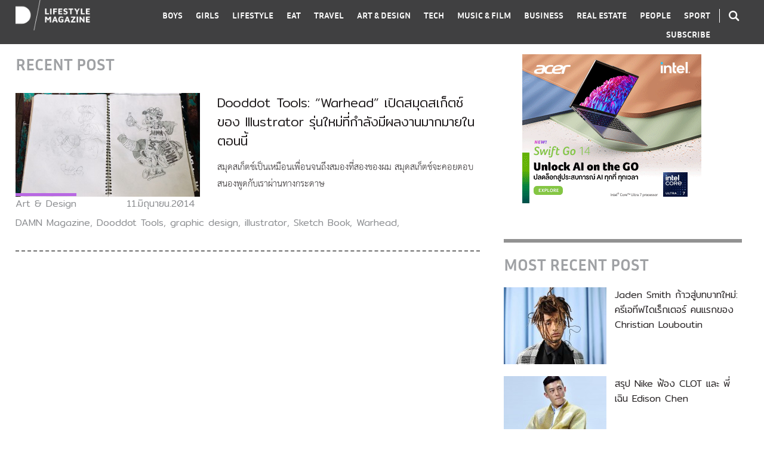

--- FILE ---
content_type: text/html; charset=UTF-8
request_url: https://www.dooddot.com/tag/warhead/
body_size: 9320
content:
<!DOCTYPE html PUBLIC "-//W3C//DTD XHTML 1.0 Transitional//EN" "http://www.w3.org/TR/xhtml1/DTD/xhtml1-transitional.dtd">
<html xmlns="http://www.w3.org/1999/xhtml">
<head profile="http://gmpg.org/xfn/11">
<meta http-equiv="Content-Type" content="text/html; charset=UTF-8" />
<meta name="viewport" content="width=device-width, initial-scale=1.0, maximum-scale=1.0, user-scalable=no">
<link rel="icon" type="image/png" href="https://www.dooddot.com/wp-content/themes/Dooddot2015/ico.png">
<meta name="facebook-domain-verification" content="kkruf0831ykvz46rttyzhrptyewpqd" />
<meta property="fb:pages" content="142648045808982" />
<style type="text/css">
@import url(https://www.dooddot.com/wp-content/themes/Dooddot2015/style.css?v=1.0.25 );
@import url(https://www.dooddot.com/wp-content/themes/Dooddot2015/vendor/fontawesome/css/all.min.css);
@import url(https://www.dooddot.com/wp-content/themes/Dooddot2015/vendor/slick/slick.css);
@import url(https://www.dooddot.com/wp-content/themes/Dooddot2015/vendor/slick/slick-theme.css);
</style>

<!-- This site is optimized with the Yoast SEO plugin v7.6 - https://yoast.com/wordpress/plugins/seo/ -->
<title>Warhead Archives - DOODDOT</title>
<link rel="canonical" href="https://www.dooddot.com/tag/warhead/" />
<meta property="og:locale" content="th_TH" />
<meta property="og:type" content="object" />
<meta property="og:title" content="Warhead Archives - DOODDOT" />
<meta property="og:url" content="https://www.dooddot.com/tag/warhead/" />
<meta property="og:site_name" content="DOODDOT" />
<meta property="fb:app_id" content="2366907423328946" />
<meta name="twitter:card" content="summary_large_image" />
<meta name="twitter:title" content="Warhead Archives - DOODDOT" />
<!-- / Yoast SEO plugin. -->

<link rel='dns-prefetch' href='//s.w.org' />
<link rel="alternate" type="application/rss+xml" title="DOODDOT &raquo; Warhead ฟีดป้ายกำกับ" href="https://www.dooddot.com/tag/warhead/feed/" />
		<script type="text/javascript">
			window._wpemojiSettings = {"baseUrl":"https:\/\/s.w.org\/images\/core\/emoji\/2.3\/72x72\/","ext":".png","svgUrl":"https:\/\/s.w.org\/images\/core\/emoji\/2.3\/svg\/","svgExt":".svg","source":{"concatemoji":"https:\/\/www.dooddot.com\/wp-includes\/js\/wp-emoji-release.min.js?ver=4.8.1"}};
			!function(a,b,c){function d(a){var b,c,d,e,f=String.fromCharCode;if(!k||!k.fillText)return!1;switch(k.clearRect(0,0,j.width,j.height),k.textBaseline="top",k.font="600 32px Arial",a){case"flag":return k.fillText(f(55356,56826,55356,56819),0,0),b=j.toDataURL(),k.clearRect(0,0,j.width,j.height),k.fillText(f(55356,56826,8203,55356,56819),0,0),c=j.toDataURL(),b===c&&(k.clearRect(0,0,j.width,j.height),k.fillText(f(55356,57332,56128,56423,56128,56418,56128,56421,56128,56430,56128,56423,56128,56447),0,0),b=j.toDataURL(),k.clearRect(0,0,j.width,j.height),k.fillText(f(55356,57332,8203,56128,56423,8203,56128,56418,8203,56128,56421,8203,56128,56430,8203,56128,56423,8203,56128,56447),0,0),c=j.toDataURL(),b!==c);case"emoji4":return k.fillText(f(55358,56794,8205,9794,65039),0,0),d=j.toDataURL(),k.clearRect(0,0,j.width,j.height),k.fillText(f(55358,56794,8203,9794,65039),0,0),e=j.toDataURL(),d!==e}return!1}function e(a){var c=b.createElement("script");c.src=a,c.defer=c.type="text/javascript",b.getElementsByTagName("head")[0].appendChild(c)}var f,g,h,i,j=b.createElement("canvas"),k=j.getContext&&j.getContext("2d");for(i=Array("flag","emoji4"),c.supports={everything:!0,everythingExceptFlag:!0},h=0;h<i.length;h++)c.supports[i[h]]=d(i[h]),c.supports.everything=c.supports.everything&&c.supports[i[h]],"flag"!==i[h]&&(c.supports.everythingExceptFlag=c.supports.everythingExceptFlag&&c.supports[i[h]]);c.supports.everythingExceptFlag=c.supports.everythingExceptFlag&&!c.supports.flag,c.DOMReady=!1,c.readyCallback=function(){c.DOMReady=!0},c.supports.everything||(g=function(){c.readyCallback()},b.addEventListener?(b.addEventListener("DOMContentLoaded",g,!1),a.addEventListener("load",g,!1)):(a.attachEvent("onload",g),b.attachEvent("onreadystatechange",function(){"complete"===b.readyState&&c.readyCallback()})),f=c.source||{},f.concatemoji?e(f.concatemoji):f.wpemoji&&f.twemoji&&(e(f.twemoji),e(f.wpemoji)))}(window,document,window._wpemojiSettings);
		</script>
		<style type="text/css">
img.wp-smiley,
img.emoji {
	display: inline !important;
	border: none !important;
	box-shadow: none !important;
	height: 1em !important;
	width: 1em !important;
	margin: 0 .07em !important;
	vertical-align: -0.1em !important;
	background: none !important;
	padding: 0 !important;
}
</style>
<link rel='stylesheet' id='ajax-load-more-css'  href='https://www.dooddot.com/wp-content/plugins/ajax-load-more/core/css/ajax-load-more.min.css?ver=4.8.1' type='text/css' media='all' />
<link rel='stylesheet' id='fvp-frontend-css'  href='https://www.dooddot.com/wp-content/plugins/featured-video-plus/styles/frontend.css?ver=2.3.3' type='text/css' media='all' />
<link rel='stylesheet' id='wp-members-css'  href='https://www.dooddot.com/wp-content/plugins/wp-members/css/wp-members-2012.css?ver=4.8.1' type='text/css' media='all' />
        <script type="text/javascript">
            var eppathtoscripts = "https://www.dooddot.com/wp-content/plugins/youtube-embed-plus/scripts/";
            var epresponsiveselector = ["iframe.__youtube_prefs_widget__"];
            var epdovol = true; //false;
        </script>
        <script type='text/javascript' src='https://www.dooddot.com/wp-includes/js/jquery/jquery.js?ver=1.12.4'></script>
<script type='text/javascript' src='https://www.dooddot.com/wp-includes/js/jquery/jquery-migrate.min.js?ver=1.4.1'></script>
<script type='text/javascript' src='https://www.dooddot.com/wp-content/plugins/featured-video-plus/js/jquery.fitvids.min.js?ver=master-2015-08'></script>
<script type='text/javascript'>
/* <![CDATA[ */
var fvpdata = {"ajaxurl":"https:\/\/www.dooddot.com\/wp-admin\/admin-ajax.php","nonce":"5a43058431","fitvids":"1","dynamic":"","overlay":"","opacity":"0.75","color":"b","width":"640"};
/* ]]> */
</script>
<script type='text/javascript' src='https://www.dooddot.com/wp-content/plugins/featured-video-plus/js/frontend.min.js?ver=2.3.3'></script>
<script type='text/javascript' src='https://www.dooddot.com/wp-content/plugins/youtube-embed-plus/scripts/ytprefs.min.js?ver=4.8.1'></script>
<link rel='https://api.w.org/' href='https://www.dooddot.com/wp-json/' />
<link rel="EditURI" type="application/rsd+xml" title="RSD" href="https://www.dooddot.com/xmlrpc.php?rsd" />
<link rel="wlwmanifest" type="application/wlwmanifest+xml" href="https://www.dooddot.com/wp-includes/wlwmanifest.xml" /> 
<meta name="generator" content="WordPress 4.8.1" />
			<meta property="fb:pages" content="142648045808982" />
			<!-- WP-Members version 2.8.6, available at http://rocketgeek.com/wp-members -->

<!-- Facebook Pixel Code -->
<script type='text/javascript'>
!function(f,b,e,v,n,t,s){if(f.fbq)return;n=f.fbq=function(){n.callMethod?
n.callMethod.apply(n,arguments):n.queue.push(arguments)};if(!f._fbq)f._fbq=n;
n.push=n;n.loaded=!0;n.version='2.0';n.queue=[];t=b.createElement(e);t.async=!0;
t.src=v;s=b.getElementsByTagName(e)[0];s.parentNode.insertBefore(t,s)}(window,
document,'script','https://connect.facebook.net/en_US/fbevents.js');
</script>
<!-- End Facebook Pixel Code -->
<script type='text/javascript'>
  fbq('init', '380059859291095', [], {
    "agent": "wordpress-4.8.1-1.7.25"
});
</script><script type='text/javascript'>
  fbq('track', 'PageView', []);
</script>
<!-- Facebook Pixel Code -->
<noscript>
<img height="1" width="1" style="display:none" alt="fbpx"
src="https://www.facebook.com/tr?id=380059859291095&ev=PageView&noscript=1" />
</noscript>
<!-- End Facebook Pixel Code -->

<script type='text/javascript' src='https://www.dooddot.com/wp-content/plugins/wp-spamshield/js/jscripts.php'></script> 

<!-- Global site tag (gtag.js) - Google Analytics -->
<script async src="https://www.googletagmanager.com/gtag/js?id=UA-26243892-1"></script>
<script>
  window.dataLayer = window.dataLayer || [];
  function gtag(){dataLayer.push(arguments);}
  gtag('js', new Date());

  gtag('config', 'UA-26243892-1');
</script>

<!-- Meta Pixel Code -->
<script>
  !function(f,b,e,v,n,t,s)
  {if(f.fbq)return;n=f.fbq=function(){n.callMethod?
  n.callMethod.apply(n,arguments):n.queue.push(arguments)};
  if(!f._fbq)f._fbq=n;n.push=n;n.loaded=!0;n.version='2.0';
  n.queue=[];t=b.createElement(e);t.async=!0;
  t.src=v;s=b.getElementsByTagName(e)[0];
  s.parentNode.insertBefore(t,s)}(window, document,'script',
  'https://connect.facebook.net/en_US/fbevents.js');
  fbq('init', '664341925114473');
  fbq('track', 'PageView');
</script>
<noscript><img height="1" width="1" style="display:none"
  src="https://www.facebook.com/tr?id=664341925114473&ev=PageView&noscript=1"
/></noscript>
<!-- End Meta Pixel Code -->

</head>
<body class="">


<div class="wrap-trigger"></div>
<div id="top" class="mobile">
<div class="wrap">
    <a href="https://www.dooddot.com" class="logo"><img src="https://www.dooddot.com/wp-content/themes/Dooddot2015/images/logo.png" /></a>
    <div class="search"><i class="icon-search icon cursor-pointer"></i></div>
    <div class="menu-trigger cursor-pointer"></div>
</div>
</div> 

<div id="header">  
<div class="wrap clear">
<div class="logo column-left"><a href="https://www.dooddot.com"><img src="https://www.dooddot.com/wp-content/themes/Dooddot2015/images/logo.png" /></a></div>
<div class="search column-right desktop color-white"><i class="icon-search icon cursor-pointer"></i></div> 
<div class="nav column-right color-white">
<div id="nav-search-mobile" class="mobile">
    <span id="search-mobile" class="cursor-pointer"><i class="icon-search icon"></i> SEARCH</span>
</div>
<ul class="clear">
    <li><a href="https://www.dooddot.com/category/boys/" data-id="boys">BOYS</a></li>
    <li><a href="https://www.dooddot.com/category/girls/" data-id="girls">GIRLS</a></li>
    <li><a href="https://www.dooddot.com/category/lifestyle/" data-id="lifestyle">LIFESTYLE</a></li>
    <li><a href="https://www.dooddot.com/category/eat/" data-id="eat">EAT</a></li>
    <li><a href="https://www.dooddot.com/category/travel/" data-id="travel">TRAVEL</a></li>
    <li><a href="https://www.dooddot.com/category/art-design/" data-id="art-design">ART &amp; DESIGN</a></li>
    <li><a href="https://www.dooddot.com/category/tech/" data-id="tech">TECH</a></li>
    <li><a href="https://www.dooddot.com/category/music-film/" data-id="music-film">MUSIC &amp; FILM</a></li>
    <li><a href="https://www.dooddot.com/category/business/" data-id="business">BUSINESS</a></li>
    <li><a href="https://www.dooddot.com/category/real-estate/" data-id="real-estate">REAL ESTATE</a></li>
    <li><a href="https://www.dooddot.com/category/people/" data-id="people">PEOPLE</a></li>
    <li><a href="https://www.dooddot.com/category/sport/" data-id="sport">SPORT</a></li>
    <li class="mobile"><span class="contact-botton cursor-pointer">CONTACTS</span></li>
    <li><span class="subscribe-botton cursor-pointer">SUBSCRIBE</span></li>
</ul>
</div>   
</div>
<div id="search">
<div class="search-wrap">
<form id="searchform" method="get" action="https://www.dooddot.com">
    <div class="keyword-field">
        <input type="text" name="s" placeholder="TYPE KEYWORD" autocomplete="off" />
    </div>
    <div class="tag-field">
        <div class="wrap">
        <h2>TAG SUGGESTION</h2>
                <ul class="search-tag-list clear">
                   <li><a href="https://www.dooddot.com/?s=%23SneakerTalk&post_type=post" title="#SneakerTalk">#SneakerTalk</a></li>
                   <li><a href="https://www.dooddot.com/?s=%23CityGuide&post_type=post" title="#CityGuide">#CityGuide</a></li>
                   <li><a href="https://www.dooddot.com/?s=%23BigMoney&post_type=post" title="#BigMoney">#BigMoney</a></li>
                   <li><a href="https://www.dooddot.com/?s=%23NeighbourhoodSurvey&post_type=post" title="#NeighbourhoodSurvey">#NeighbourhoodSurvey</a></li>
                   <li><a href="https://www.dooddot.com/?s=%23Visit&post_type=post" title="#Visit">#Visit</a></li>
                   <li><a href="https://www.dooddot.com/?s=%23MovieGuide&post_type=post" title="#MovieGuide">#MovieGuide</a></li>
                   <li><a href="https://www.dooddot.com/?s=%23Icon&post_type=post" title="#Icon">#Icon</a></li>
                   <li><a href="https://www.dooddot.com/?s=%23StyleGuide&post_type=post" title="#StyleGuide">#StyleGuide</a></li>
                   <li><a href="https://www.dooddot.com/?s=%23ArtRecap&post_type=post" title="#ArtRecap">#ArtRecap</a></li>
                   <li><a href="https://www.dooddot.com/?s=%23Travel&post_type=post" title="#Travel">#Travel</a></li>
                   <li><a href="https://www.dooddot.com/?s=%23Living&post_type=post" title="#Living">#Living</a></li>
                   <li><a href="https://www.dooddot.com/?s=%23UpClose&post_type=post" title="#UpClose">#UpClose</a></li>
                   <li><a href="https://www.dooddot.com/?s=%23WineTips&post_type=post" title="#WineTips">#WineTips</a></li>
                   <li><a href="https://www.dooddot.com/?s=%23Entrepreneur&post_type=post" title="#Entrepreneur">#Entrepreneur</a></li>
                   <li><a href="https://www.dooddot.com/?s=%23TastingNote&post_type=post" title="#TastingNote">#TastingNote</a></li>
                   <li><a href="https://www.dooddot.com/?s=%23Fit&post_type=post" title="#Fit">#Fit</a></li>
                   <li><a href="https://www.dooddot.com/?s=%23ChefTalk&post_type=post" title="#ChefTalk">#ChefTalk</a></li>
                   <li><a href="https://www.dooddot.com/?s=%23BehindBar&post_type=post" title="#BehindBar">#BehindBar</a></li>
                </ul>
        </div>
    </div>
    <span id="close-search" class="fa fa-times cursor-pointer"></span>
</form>
</div>
</div>
<span id="close-nav-mobile" class="mobile fa fa-times cursor-pointer"></span>
</div>

<div id="contact-mobile">
<div class="wrap">
    <h3>CONTACT US</h3>
    <div class="logo">
        <img src="https://www.dooddot.com/wp-content/themes/Dooddot2015/images/logo-text.png" />
    </div>
    <div class="tel-mail">
        <p>Call : <a href="tel:+66805525511">+6680 552 5511</a></p>
        <p>Email : <a href="/cdn-cgi/l/email-protection#6900070f06290d06060d0d061d470a0604"><span class="__cf_email__" data-cfemail="61080f070e21050e0e05050e154f020e0c">[email&#160;protected]</span></a></p>
    </div>
    <div class="follow">
        <h4>And follow us for more info</h4>
        <a href="https://www.facebook.com/dooddot" target="_blank"><i class="icon icon-fb"></i></a>
        <a href="https://instagram.com/dooddot" target="_blank"><i class="icon icon-ins"></i></a>
    </div>
    <div class="copyright">
        <p>Copyright 2015 Dooddot.</p>
        <p>All Rights Reserved</p>
    </div>
    <div class="back">
        <a href="https://www.dooddot.com"><img alt="" src="https://www.dooddot.com/wp-content/themes/Dooddot2015/images/back-arrow.png" width="22" /> Back to home</a>
    </div>
    <i class="fa fa-times close cursor-pointer"></i>
</div>
</div>

<div id="global-wrapper" class="clear"><div id="main" class="wrap">
<div id="wrapper">
<div id="content">
<h2 class="topic">RECENT POST</h2>
<div class="post-list ">
    <div class="main clear">
        <div class="column-left img">
                    <a href="https://www.dooddot.com/dooddot-tools-warhead/" title="Dooddot Tools: “Warhead” เปิดสมุดสเก็ตช์ของ Illustrator รุ่นใหม่ที่กำลังมีผลงานมากมายในตอนนี้"><img class="lazyload" data-src="https://www.dooddot.com/wp-content/themes/Dooddot2015/timthumb.php?src=https://www.dooddot.com/wp-content/uploads/2014/06/Sketch-book-warhead-dooddot-tools-5.jpg&w=486&h=274" alt="" /></a>
                </div>
        <div class="sub table">
            <div class="table-cell">
                <div class="box cat"><a href="https://www.dooddot.com/category/art-design" class="cat-url border-art-design">Art &amp; Design</a></div>
                <div class="box share">
                    <div class="addthis_inline_share_toolbox" data-url="https://www.dooddot.com/dooddot-tools-warhead/" data-title="Dooddot Tools: “Warhead” เปิดสมุดสเก็ตช์ของ Illustrator รุ่นใหม่ที่กำลังมีผลงานมากมายในตอนนี้"></div>
                </div>
                <div class="box date">11.มิถุนายน.2014</div>
                <div class="box tag"><a href="https://www.dooddot.com/tag/damn-magazine/" rel="tag">DAMN Magazine</a>, <a href="https://www.dooddot.com/tag/dooddot-tools/" rel="tag">Dooddot Tools</a>, <a href="https://www.dooddot.com/tag/graphic-design/" rel="tag">graphic design</a>, <a href="https://www.dooddot.com/tag/illustrator/" rel="tag">illustrator</a>, <a href="https://www.dooddot.com/tag/sketch-book/" rel="tag">Sketch Book</a>, <a href="https://www.dooddot.com/tag/warhead/" rel="tag">Warhead</a>,</div>
            </div>
        </div>
        <div class="column-right desc">
            <div class="name">
                                <a href="https://www.dooddot.com/dooddot-tools-warhead/" title="Dooddot Tools: “Warhead” เปิดสมุดสเก็ตช์ของ Illustrator รุ่นใหม่ที่กำลังมีผลงานมากมายในตอนนี้">Dooddot Tools: “Warhead” เปิดสมุดสเก็ตช์ของ Illustrator รุ่นใหม่ที่กำลังมีผลงานมากมายในตอนนี้</a>
            </div>
            <p>สมุดสเก็ตช์เป็นเหมือนเพื่อนจนถึงสมองที่สองของผม สมุดสเก็ตช์จะคอยตอบสนองพูดกับเราผ่านทางกระดาษ</p>
        </div>
    </div>
</div>
<script data-cfasync="false" src="/cdn-cgi/scripts/5c5dd728/cloudflare-static/email-decode.min.js"></script><script type="text/javascript">

jQuery(document).ready(function($){

    var sidebarPrototype = $('#sidebar .widget-wrap').eq(0).clone(),
        almPositionTop = 0;

    var adsA = '<iframe class="ads ads-a" width="336" height="280" scrolling="no" src="https://www.dooddot.com/ads/acer-swift-go-14-intel-core-ultra/"></iframe>', 
        adsB = '';

    $.fn.almComplete = function(alm){

        console.log(alm.page);
        if(alm.page > 0){ addthis.layers.refresh(); }

                    
            almPositionTop =  $('#ajax-load-more .alm-listing .alm-reveal').eq(alm.page).position().top - $('#content').position().top;

            $("#sidebar").append('<div class="widget-wrap" style="top:'+almPositionTop+'px;">'+sidebarPrototype.html()+'</div>');

            };
});

</script></div>
<div id="sidebar">
<div class="widget-wrap">
    <div class="widget text-center banner">
        <iframe class="ads ads-a" width="336" height="280" scrolling="no" src="https://www.dooddot.com/ads/acer-swift-go-14-intel-core-ultra/"></iframe>    </div>
    <div class="widget text-center banner">
            </div>
    <div class="widget widget-border">
        <h2>MOST RECENT POST</h2>
        <ul class="post-thumb-list">
                    <li class="clear">
                <div class="column-left img">
                    <a href="https://www.dooddot.com/jaden-smith-named-creative-director-christian-louboutin/"><img src="https://www.dooddot.com/wp-content/themes/Dooddot2015/timthumb.php?src=https://www.dooddot.com/wp-content/uploads/2025/09/jaden-smith-christian-louboutin-creative-director.jpeg&w=172&h=129" /></a>
                </div>
                <div class="column-right name">
                    <a href="https://www.dooddot.com/jaden-smith-named-creative-director-christian-louboutin/">Jaden Smith ก้าวสู่บทบาทใหม่: ครีเอทีฟไดเร็กเตอร์ คนแรกของ Christian Louboutin</a>
                </div>
            </li>
                    <li class="clear">
                <div class="column-left img">
                    <a href="https://www.dooddot.com/nike-sues-edison-chen-for-126-million-usd/"><img src="https://www.dooddot.com/wp-content/themes/Dooddot2015/timthumb.php?src=https://www.dooddot.com/wp-content/uploads/2025/08/Nike-Sues-CLOTs-Edison-Chen.jpeg&w=172&h=129" /></a>
                </div>
                <div class="column-right name">
                    <a href="https://www.dooddot.com/nike-sues-edison-chen-for-126-million-usd/">สรุป Nike ฟ้อง CLOT และ พี่เฉิน Edison Chen</a>
                </div>
            </li>
                    <li class="clear">
                <div class="column-left img">
                    <a href="https://www.dooddot.com/nissan-r32-skyline-libertywalk-lando-norris/"><img src="https://www.dooddot.com/wp-content/themes/Dooddot2015/timthumb.php?src=https://www.dooddot.com/wp-content/uploads/2025/08/527317133_767929738944112_851638304107491689_n.jpg&w=172&h=129" /></a>
                </div>
                <div class="column-right name">
                    <a href="https://www.dooddot.com/nissan-r32-skyline-libertywalk-lando-norris/">#MOTOR : NISSAN R32 SKYLINE LibertyWalk รถของ Lando Norris นักแข่งรถสูตรหนึ่งชาวอังกฤษ</a>
                </div>
            </li>
                </ul>
    </div>
    <div class="widget widget-border widget-contact">
        <h3 class="bold">CONTACT US</h3>
        <div class="inner">
            <a href="https://www.dooddot.com" class="logo"><img src="https://www.dooddot.com/wp-content/themes/Dooddot2015/images/logo-black.png" /></a>
            <p>Call: <a href="tel:+6680 552 5511">+6680 552 5511</a></p>
            <p>Email: <a href="/cdn-cgi/l/email-protection#bed7d0d8d1fedad1d1dadad1ca90ddd1d3"><span class="__cf_email__" data-cfemail="a6cfc8c0c9e6c2c9c9c2c2c9d288c5c9cb">[email&#160;protected]</span></a></p>
            <div class="follow">
                <h5>And follow us <br />for more info</h5>
                <a href="https://www.facebook.com/dooddot" target="_blank"><i class="icon icon-fb"></i></a>
                <a href="https://instagram.com/dooddot" target="_blank"><i class="icon icon-ins"></i></a>
            </div>
            <div class="copyright">
                Copyright © 2019 D LifestyleMagazine <br />All Rights Reserved
            </div>
        </div>
    </div>
    <div class="widget text-center banner">
            </div>
    <div class="widget text-center banner">
        <iframe class="ads ads-d" width="300" height="600" scrolling="no" src="https://www.dooddot.com/ads/dd-bigmoneyd/"></iframe>    </div>
    <div class="widget text-center banner">
            </div>           
</div>
</div>
</div>
</div>
</div> <!-- End Wrapper -->
<div id="footer">
    <div class="wrap">
        <div class="table">
            <div class="table-cell">
                <a href="https://www.dooddot.com"><img class="lazyload" data-src="https://www.dooddot.com/wp-content/themes/Dooddot2015/images/logo-black.png" /></a>
                <p>นิตยสาร ไลฟ์สไตล์ ที่ดีที่สุดในประเทศไทย ที่กินดื่มเที่ยว บ้านที่อยู่อาศัย Style รถยนตร์ และ การใช้ชีวิต | With a creative passion and lifestyle, Dooddot reflects the creative areas by having sought out the best information, news, knowledge and creative movements around the world. Dooddot aims to update and capture the latest news and trends in the content of art &amp; design, fashion, products, lifestyle, music &amp; film, culture, influential people, and other aspects that are culturally-relevant today.</p>
            </div>
            <div class="table-cell">
                <h3>Contact dooddot</h3>
                <div>Call : <a href="tel:+6680 552 5511">+6680 552 5511</a> Email : <a href="/cdn-cgi/l/email-protection#71181f171e31151e1e15151e055f121e1c"><span class="__cf_email__" data-cfemail="e1888f878ea1858e8e85858e95cf828e8c">[email&#160;protected]</span></a></div>
                <p>Dooddot’s intention is not to provide their readers with mindless fashion trends and entertainment news, but Dooddot’s aim is to provide readers with a comprehensive range of contents that would be truly useful and inspiring to the reader’s knowledge and lifestyle. Based in Bangkok, Thailand, Dooddot is a one-stop destination for the editorially driven social and cultural news.</p>
            </div>
            <div class="table-cell cell-3">
                <p>Copyright 2019 Dooddot. <br />All Rights Reserved</p>
            </div>
        </div>
    </div>
</div>

<div id="subscribepop" style="display:none;">
    <div class="subscribepopbox">
    <div class="subscribepopboxin">
        <img src="https://www.dooddot.com/wp-content/themes/Dooddot2015/images/close.png" class="close cursor-pointer" onclick="$('#subscribepop').hide();" />
        <div class="topic clearfix">
            <h3>ติดตามอัพเดท <br />จากเรา DOODDOT</h3>
            <p>กรุณาใส่อีเมลเราไว้ เพื่อติดตามอัพเดท <br />ข่าวสารและกิจกรรมใหม่ๆจากเรา</p>
        </div>

                <script data-cfasync="false" src="/cdn-cgi/scripts/5c5dd728/cloudflare-static/email-decode.min.js"></script><script type="text/javascript">(function() {
	if (!window.mc4wp) {
		window.mc4wp = {
			listeners: [],
			forms    : {
				on: function (event, callback) {
					window.mc4wp.listeners.push({
						event   : event,
						callback: callback
					});
				}
			}
		}
	}
})();
</script><!-- MailChimp for WordPress v4.0.11 - https://wordpress.org/plugins/mailchimp-for-wp/ --><form id="mc4wp-form-1" class="mc4wp-form mc4wp-form-54766" method="post" data-id="54766" data-name="" ><div class="mc4wp-form-fields"><input type="email" name="EMAIL" placeholder="Sign up for newsletter" required />
<input type="hidden" name="_has_captcha" value="1" /><div class="gglcptch gglcptch_invisible"><div id="gglcptch_recaptcha_662970564" class="gglcptch_recaptcha"></div>
				<noscript>
					<div style="width: 302px;">
						<div style="width: 302px; height: 422px; position: relative;">
							<div style="width: 302px; height: 422px; position: absolute;">
								<iframe src="https://www.google.com/recaptcha/api/fallback?k=6Lc7fY8UAAAAAC-dEXzt9zFZnZmL0lGRvjMzqGBV" frameborder="0" scrolling="no" style="width: 302px; height:422px; border-style: none;"></iframe>
							</div>
						</div>
						<div style="border-style: none; bottom: 12px; left: 25px; margin: 0px; padding: 0px; right: 25px; background: #f9f9f9; border: 1px solid #c1c1c1; border-radius: 3px; height: 60px; width: 300px;">
							<textarea id="g-recaptcha-response" name="g-recaptcha-response" class="g-recaptcha-response" style="width: 250px !important; height: 40px !important; border: 1px solid #c1c1c1 !important; margin: 10px 25px !important; padding: 0px !important; resize: none !important;"></textarea>
						</div>
					</div>
				</noscript></div>
<input type="submit" value="Subscribe" /><div style="display: none;"><input type="text" name="_mc4wp_honeypot" value="" tabindex="-1" autocomplete="off" /></div><input type="hidden" name="_mc4wp_timestamp" value="1768739895" /><input type="hidden" name="_mc4wp_form_id" value="54766" /><input type="hidden" name="_mc4wp_form_element_id" value="mc4wp-form-1" /></div><div class="mc4wp-response"></div></form><!-- / MailChimp for WordPress Plugin -->                
        <div class="social table">
            <div class="table-cell"><a href="https://www.facebook.com/dooddot" target="_blank"><i class="icon icon-fb"></i></a></div>
        </div>
    </div>
    </div>
    <div class="subscribepopbg" onclick="$('#subscribepop').hide();">
    </div>
</div>


<script type='text/javascript'>
/* <![CDATA[ */
r3f5x9JS=escape(document['referrer']);
hf4N='c94a26aef03283424eb94503e3ad315a';
hf4V='abe9db0c1492c0fadf2f48e2f86a572a';
jQuery(document).ready(function($){var e="#commentform, .comment-respond form, .comment-form, #lostpasswordform, #registerform, #loginform, #login_form, #wpss_contact_form";$(e).submit(function(){$("<input>").attr("type","hidden").attr("name","r3f5x9JS").attr("value",r3f5x9JS).appendTo(e);$("<input>").attr("type","hidden").attr("name",hf4N).attr("value",hf4V).appendTo(e);return true;});$("#comment").attr({minlength:"15",maxlength:"15360"})});
/* ]]> */
</script> 
<script>try{ mc4wp.forms.on('submitted', function() { if(grecaptcha) { grecaptcha.reset(); } }); } catch(e) {}</script><script type="text/javascript">(function() {function addEventListener(element,event,handler) {
	if(element.addEventListener) {
		element.addEventListener(event,handler, false);
	} else if(element.attachEvent){
		element.attachEvent('on'+event,handler);
	}
}function maybePrefixUrlField() {
	if(this.value.trim() !== '' && this.value.indexOf('http') !== 0) {
		this.value = "http://" + this.value;
	}
}

var urlFields = document.querySelectorAll('.mc4wp-form input[type="url"]');
if( urlFields && urlFields.length > 0 ) {
	for( var j=0; j < urlFields.length; j++ ) {
		addEventListener(urlFields[j],'blur',maybePrefixUrlField);
	}
}/* test if browser supports date fields */
var testInput = document.createElement('input');
testInput.setAttribute('type', 'date');
if( testInput.type !== 'date') {

	/* add placeholder & pattern to all date fields */
	var dateFields = document.querySelectorAll('.mc4wp-form input[type="date"]');
	for(var i=0; i<dateFields.length; i++) {
		if(!dateFields[i].placeholder) {
			dateFields[i].placeholder = 'YYYY-MM-DD';
		}
		if(!dateFields[i].pattern) {
			dateFields[i].pattern = '[0-9]{4}-(0[1-9]|1[012])-(0[1-9]|1[0-9]|2[0-9]|3[01])';
		}
	}
}

})();</script><link rel='stylesheet' id='gglcptch-css'  href='https://www.dooddot.com/wp-content/plugins/google-captcha/css/gglcptch.css?ver=1.40' type='text/css' media='all' />
<script type='text/javascript' src='https://www.dooddot.com/wp-content/plugins/youtube-embed-plus/scripts/fitvids.min.js?ver=4.8.1'></script>
<script type='text/javascript' src='https://www.dooddot.com/wp-content/plugins/bj-lazy-load/js/bj-lazy-load.min.js?ver=2'></script>
<script type='text/javascript' src='https://www.dooddot.com/wp-content/plugins/wp-spamshield/js/jscripts-ftr-min.js'></script>
<script type='text/javascript' src='https://www.dooddot.com/wp-includes/js/wp-embed.min.js?ver=4.8.1'></script>
<script type='text/javascript'>
/* <![CDATA[ */
var mc4wp_forms_config = [];
/* ]]> */
</script>
<script type='text/javascript' src='https://www.dooddot.com/wp-content/plugins/mailchimp-for-wp/assets/js/forms-api.min.js?ver=4.0.11'></script>
<!--[if lte IE 9]>
<script type='text/javascript' src='https://www.dooddot.com/wp-content/plugins/mailchimp-for-wp/assets/js/third-party/placeholders.min.js?ver=4.0.11'></script>
<![endif]-->
<script type='text/javascript' data-cfasync="false" async="async" defer="defer" src='https://www.google.com/recaptcha/api.js?render=explicit&#038;ver=1.40'></script>
<script type='text/javascript'>
/* <![CDATA[ */
var gglcptch = {"options":{"version":"invisible","sitekey":"6Lc7fY8UAAAAAC-dEXzt9zFZnZmL0lGRvjMzqGBV","theme":"red","error":"<strong>Warning<\/strong>:&nbsp;More than one reCAPTCHA has been found in the current form. Please remove all unnecessary reCAPTCHA fields to make it work properly."},"vars":{"visibility":false}};
/* ]]> */
</script>
<script type='text/javascript' src='https://www.dooddot.com/wp-content/plugins/google-captcha/js/script.js?ver=1.40'></script>

<script src="https://ajax.googleapis.com/ajax/libs/jquery/1.10.2/jquery.min.js" type="text/javascript"></script>
<script src="https://www.dooddot.com/wp-content/themes/Dooddot2015/vendor/slick/slick.js"></script>
<script src="https://www.dooddot.com/wp-content/themes/Dooddot2015/vendor/lazyload/lazyload.js"></script>
<script src="https://www.dooddot.com/wp-content/themes/Dooddot2015/scripts.js?v=1.0.1" type="text/javascript"></script>

<!-- Go to www.addthis.com/dashboard to customize your tools -->
<script type="text/javascript" src="//s7.addthis.com/js/300/addthis_widget.js#pubid=ra-5c7102f984790008"></script>

<script>
!function(f,b,e,v,n,t,s){if(f.fbq)return;n=f.fbq=function(){n.callMethod?
n.callMethod.apply(n,arguments):n.queue.push(arguments)};if(!f._fbq)f._fbq=n;
n.push=n;n.loaded=!0;n.version='2.0';n.queue=[];t=b.createElement(e);t.async=!0;
t.src=v;s=b.getElementsByTagName(e)[0];s.parentNode.insertBefore(t,s)}(window,
document,'script','//connect.facebook.net/en_US/fbevents.js');

fbq('init', '1007361435993526');
fbq('track', "PageView");</script>
<noscript><img height="1" width="1" style="display:none"
src="https://www.facebook.com/tr?id=1007361435993526&ev=PageView&noscript=1"
/></noscript>

<script defer src="https://static.cloudflareinsights.com/beacon.min.js/vcd15cbe7772f49c399c6a5babf22c1241717689176015" integrity="sha512-ZpsOmlRQV6y907TI0dKBHq9Md29nnaEIPlkf84rnaERnq6zvWvPUqr2ft8M1aS28oN72PdrCzSjY4U6VaAw1EQ==" data-cf-beacon='{"version":"2024.11.0","token":"8e5361c2d5524784a70486447498a25b","r":1,"server_timing":{"name":{"cfCacheStatus":true,"cfEdge":true,"cfExtPri":true,"cfL4":true,"cfOrigin":true,"cfSpeedBrain":true},"location_startswith":null}}' crossorigin="anonymous"></script>
</body>
</html>

--- FILE ---
content_type: text/html; charset=utf-8
request_url: https://www.google.com/recaptcha/api2/anchor?ar=1&k=6Lc7fY8UAAAAAC-dEXzt9zFZnZmL0lGRvjMzqGBV&co=aHR0cHM6Ly93d3cuZG9vZGRvdC5jb206NDQz&hl=en&v=PoyoqOPhxBO7pBk68S4YbpHZ&size=invisible&anchor-ms=20000&execute-ms=30000&cb=uhdowmdqe9de
body_size: 49380
content:
<!DOCTYPE HTML><html dir="ltr" lang="en"><head><meta http-equiv="Content-Type" content="text/html; charset=UTF-8">
<meta http-equiv="X-UA-Compatible" content="IE=edge">
<title>reCAPTCHA</title>
<style type="text/css">
/* cyrillic-ext */
@font-face {
  font-family: 'Roboto';
  font-style: normal;
  font-weight: 400;
  font-stretch: 100%;
  src: url(//fonts.gstatic.com/s/roboto/v48/KFO7CnqEu92Fr1ME7kSn66aGLdTylUAMa3GUBHMdazTgWw.woff2) format('woff2');
  unicode-range: U+0460-052F, U+1C80-1C8A, U+20B4, U+2DE0-2DFF, U+A640-A69F, U+FE2E-FE2F;
}
/* cyrillic */
@font-face {
  font-family: 'Roboto';
  font-style: normal;
  font-weight: 400;
  font-stretch: 100%;
  src: url(//fonts.gstatic.com/s/roboto/v48/KFO7CnqEu92Fr1ME7kSn66aGLdTylUAMa3iUBHMdazTgWw.woff2) format('woff2');
  unicode-range: U+0301, U+0400-045F, U+0490-0491, U+04B0-04B1, U+2116;
}
/* greek-ext */
@font-face {
  font-family: 'Roboto';
  font-style: normal;
  font-weight: 400;
  font-stretch: 100%;
  src: url(//fonts.gstatic.com/s/roboto/v48/KFO7CnqEu92Fr1ME7kSn66aGLdTylUAMa3CUBHMdazTgWw.woff2) format('woff2');
  unicode-range: U+1F00-1FFF;
}
/* greek */
@font-face {
  font-family: 'Roboto';
  font-style: normal;
  font-weight: 400;
  font-stretch: 100%;
  src: url(//fonts.gstatic.com/s/roboto/v48/KFO7CnqEu92Fr1ME7kSn66aGLdTylUAMa3-UBHMdazTgWw.woff2) format('woff2');
  unicode-range: U+0370-0377, U+037A-037F, U+0384-038A, U+038C, U+038E-03A1, U+03A3-03FF;
}
/* math */
@font-face {
  font-family: 'Roboto';
  font-style: normal;
  font-weight: 400;
  font-stretch: 100%;
  src: url(//fonts.gstatic.com/s/roboto/v48/KFO7CnqEu92Fr1ME7kSn66aGLdTylUAMawCUBHMdazTgWw.woff2) format('woff2');
  unicode-range: U+0302-0303, U+0305, U+0307-0308, U+0310, U+0312, U+0315, U+031A, U+0326-0327, U+032C, U+032F-0330, U+0332-0333, U+0338, U+033A, U+0346, U+034D, U+0391-03A1, U+03A3-03A9, U+03B1-03C9, U+03D1, U+03D5-03D6, U+03F0-03F1, U+03F4-03F5, U+2016-2017, U+2034-2038, U+203C, U+2040, U+2043, U+2047, U+2050, U+2057, U+205F, U+2070-2071, U+2074-208E, U+2090-209C, U+20D0-20DC, U+20E1, U+20E5-20EF, U+2100-2112, U+2114-2115, U+2117-2121, U+2123-214F, U+2190, U+2192, U+2194-21AE, U+21B0-21E5, U+21F1-21F2, U+21F4-2211, U+2213-2214, U+2216-22FF, U+2308-230B, U+2310, U+2319, U+231C-2321, U+2336-237A, U+237C, U+2395, U+239B-23B7, U+23D0, U+23DC-23E1, U+2474-2475, U+25AF, U+25B3, U+25B7, U+25BD, U+25C1, U+25CA, U+25CC, U+25FB, U+266D-266F, U+27C0-27FF, U+2900-2AFF, U+2B0E-2B11, U+2B30-2B4C, U+2BFE, U+3030, U+FF5B, U+FF5D, U+1D400-1D7FF, U+1EE00-1EEFF;
}
/* symbols */
@font-face {
  font-family: 'Roboto';
  font-style: normal;
  font-weight: 400;
  font-stretch: 100%;
  src: url(//fonts.gstatic.com/s/roboto/v48/KFO7CnqEu92Fr1ME7kSn66aGLdTylUAMaxKUBHMdazTgWw.woff2) format('woff2');
  unicode-range: U+0001-000C, U+000E-001F, U+007F-009F, U+20DD-20E0, U+20E2-20E4, U+2150-218F, U+2190, U+2192, U+2194-2199, U+21AF, U+21E6-21F0, U+21F3, U+2218-2219, U+2299, U+22C4-22C6, U+2300-243F, U+2440-244A, U+2460-24FF, U+25A0-27BF, U+2800-28FF, U+2921-2922, U+2981, U+29BF, U+29EB, U+2B00-2BFF, U+4DC0-4DFF, U+FFF9-FFFB, U+10140-1018E, U+10190-1019C, U+101A0, U+101D0-101FD, U+102E0-102FB, U+10E60-10E7E, U+1D2C0-1D2D3, U+1D2E0-1D37F, U+1F000-1F0FF, U+1F100-1F1AD, U+1F1E6-1F1FF, U+1F30D-1F30F, U+1F315, U+1F31C, U+1F31E, U+1F320-1F32C, U+1F336, U+1F378, U+1F37D, U+1F382, U+1F393-1F39F, U+1F3A7-1F3A8, U+1F3AC-1F3AF, U+1F3C2, U+1F3C4-1F3C6, U+1F3CA-1F3CE, U+1F3D4-1F3E0, U+1F3ED, U+1F3F1-1F3F3, U+1F3F5-1F3F7, U+1F408, U+1F415, U+1F41F, U+1F426, U+1F43F, U+1F441-1F442, U+1F444, U+1F446-1F449, U+1F44C-1F44E, U+1F453, U+1F46A, U+1F47D, U+1F4A3, U+1F4B0, U+1F4B3, U+1F4B9, U+1F4BB, U+1F4BF, U+1F4C8-1F4CB, U+1F4D6, U+1F4DA, U+1F4DF, U+1F4E3-1F4E6, U+1F4EA-1F4ED, U+1F4F7, U+1F4F9-1F4FB, U+1F4FD-1F4FE, U+1F503, U+1F507-1F50B, U+1F50D, U+1F512-1F513, U+1F53E-1F54A, U+1F54F-1F5FA, U+1F610, U+1F650-1F67F, U+1F687, U+1F68D, U+1F691, U+1F694, U+1F698, U+1F6AD, U+1F6B2, U+1F6B9-1F6BA, U+1F6BC, U+1F6C6-1F6CF, U+1F6D3-1F6D7, U+1F6E0-1F6EA, U+1F6F0-1F6F3, U+1F6F7-1F6FC, U+1F700-1F7FF, U+1F800-1F80B, U+1F810-1F847, U+1F850-1F859, U+1F860-1F887, U+1F890-1F8AD, U+1F8B0-1F8BB, U+1F8C0-1F8C1, U+1F900-1F90B, U+1F93B, U+1F946, U+1F984, U+1F996, U+1F9E9, U+1FA00-1FA6F, U+1FA70-1FA7C, U+1FA80-1FA89, U+1FA8F-1FAC6, U+1FACE-1FADC, U+1FADF-1FAE9, U+1FAF0-1FAF8, U+1FB00-1FBFF;
}
/* vietnamese */
@font-face {
  font-family: 'Roboto';
  font-style: normal;
  font-weight: 400;
  font-stretch: 100%;
  src: url(//fonts.gstatic.com/s/roboto/v48/KFO7CnqEu92Fr1ME7kSn66aGLdTylUAMa3OUBHMdazTgWw.woff2) format('woff2');
  unicode-range: U+0102-0103, U+0110-0111, U+0128-0129, U+0168-0169, U+01A0-01A1, U+01AF-01B0, U+0300-0301, U+0303-0304, U+0308-0309, U+0323, U+0329, U+1EA0-1EF9, U+20AB;
}
/* latin-ext */
@font-face {
  font-family: 'Roboto';
  font-style: normal;
  font-weight: 400;
  font-stretch: 100%;
  src: url(//fonts.gstatic.com/s/roboto/v48/KFO7CnqEu92Fr1ME7kSn66aGLdTylUAMa3KUBHMdazTgWw.woff2) format('woff2');
  unicode-range: U+0100-02BA, U+02BD-02C5, U+02C7-02CC, U+02CE-02D7, U+02DD-02FF, U+0304, U+0308, U+0329, U+1D00-1DBF, U+1E00-1E9F, U+1EF2-1EFF, U+2020, U+20A0-20AB, U+20AD-20C0, U+2113, U+2C60-2C7F, U+A720-A7FF;
}
/* latin */
@font-face {
  font-family: 'Roboto';
  font-style: normal;
  font-weight: 400;
  font-stretch: 100%;
  src: url(//fonts.gstatic.com/s/roboto/v48/KFO7CnqEu92Fr1ME7kSn66aGLdTylUAMa3yUBHMdazQ.woff2) format('woff2');
  unicode-range: U+0000-00FF, U+0131, U+0152-0153, U+02BB-02BC, U+02C6, U+02DA, U+02DC, U+0304, U+0308, U+0329, U+2000-206F, U+20AC, U+2122, U+2191, U+2193, U+2212, U+2215, U+FEFF, U+FFFD;
}
/* cyrillic-ext */
@font-face {
  font-family: 'Roboto';
  font-style: normal;
  font-weight: 500;
  font-stretch: 100%;
  src: url(//fonts.gstatic.com/s/roboto/v48/KFO7CnqEu92Fr1ME7kSn66aGLdTylUAMa3GUBHMdazTgWw.woff2) format('woff2');
  unicode-range: U+0460-052F, U+1C80-1C8A, U+20B4, U+2DE0-2DFF, U+A640-A69F, U+FE2E-FE2F;
}
/* cyrillic */
@font-face {
  font-family: 'Roboto';
  font-style: normal;
  font-weight: 500;
  font-stretch: 100%;
  src: url(//fonts.gstatic.com/s/roboto/v48/KFO7CnqEu92Fr1ME7kSn66aGLdTylUAMa3iUBHMdazTgWw.woff2) format('woff2');
  unicode-range: U+0301, U+0400-045F, U+0490-0491, U+04B0-04B1, U+2116;
}
/* greek-ext */
@font-face {
  font-family: 'Roboto';
  font-style: normal;
  font-weight: 500;
  font-stretch: 100%;
  src: url(//fonts.gstatic.com/s/roboto/v48/KFO7CnqEu92Fr1ME7kSn66aGLdTylUAMa3CUBHMdazTgWw.woff2) format('woff2');
  unicode-range: U+1F00-1FFF;
}
/* greek */
@font-face {
  font-family: 'Roboto';
  font-style: normal;
  font-weight: 500;
  font-stretch: 100%;
  src: url(//fonts.gstatic.com/s/roboto/v48/KFO7CnqEu92Fr1ME7kSn66aGLdTylUAMa3-UBHMdazTgWw.woff2) format('woff2');
  unicode-range: U+0370-0377, U+037A-037F, U+0384-038A, U+038C, U+038E-03A1, U+03A3-03FF;
}
/* math */
@font-face {
  font-family: 'Roboto';
  font-style: normal;
  font-weight: 500;
  font-stretch: 100%;
  src: url(//fonts.gstatic.com/s/roboto/v48/KFO7CnqEu92Fr1ME7kSn66aGLdTylUAMawCUBHMdazTgWw.woff2) format('woff2');
  unicode-range: U+0302-0303, U+0305, U+0307-0308, U+0310, U+0312, U+0315, U+031A, U+0326-0327, U+032C, U+032F-0330, U+0332-0333, U+0338, U+033A, U+0346, U+034D, U+0391-03A1, U+03A3-03A9, U+03B1-03C9, U+03D1, U+03D5-03D6, U+03F0-03F1, U+03F4-03F5, U+2016-2017, U+2034-2038, U+203C, U+2040, U+2043, U+2047, U+2050, U+2057, U+205F, U+2070-2071, U+2074-208E, U+2090-209C, U+20D0-20DC, U+20E1, U+20E5-20EF, U+2100-2112, U+2114-2115, U+2117-2121, U+2123-214F, U+2190, U+2192, U+2194-21AE, U+21B0-21E5, U+21F1-21F2, U+21F4-2211, U+2213-2214, U+2216-22FF, U+2308-230B, U+2310, U+2319, U+231C-2321, U+2336-237A, U+237C, U+2395, U+239B-23B7, U+23D0, U+23DC-23E1, U+2474-2475, U+25AF, U+25B3, U+25B7, U+25BD, U+25C1, U+25CA, U+25CC, U+25FB, U+266D-266F, U+27C0-27FF, U+2900-2AFF, U+2B0E-2B11, U+2B30-2B4C, U+2BFE, U+3030, U+FF5B, U+FF5D, U+1D400-1D7FF, U+1EE00-1EEFF;
}
/* symbols */
@font-face {
  font-family: 'Roboto';
  font-style: normal;
  font-weight: 500;
  font-stretch: 100%;
  src: url(//fonts.gstatic.com/s/roboto/v48/KFO7CnqEu92Fr1ME7kSn66aGLdTylUAMaxKUBHMdazTgWw.woff2) format('woff2');
  unicode-range: U+0001-000C, U+000E-001F, U+007F-009F, U+20DD-20E0, U+20E2-20E4, U+2150-218F, U+2190, U+2192, U+2194-2199, U+21AF, U+21E6-21F0, U+21F3, U+2218-2219, U+2299, U+22C4-22C6, U+2300-243F, U+2440-244A, U+2460-24FF, U+25A0-27BF, U+2800-28FF, U+2921-2922, U+2981, U+29BF, U+29EB, U+2B00-2BFF, U+4DC0-4DFF, U+FFF9-FFFB, U+10140-1018E, U+10190-1019C, U+101A0, U+101D0-101FD, U+102E0-102FB, U+10E60-10E7E, U+1D2C0-1D2D3, U+1D2E0-1D37F, U+1F000-1F0FF, U+1F100-1F1AD, U+1F1E6-1F1FF, U+1F30D-1F30F, U+1F315, U+1F31C, U+1F31E, U+1F320-1F32C, U+1F336, U+1F378, U+1F37D, U+1F382, U+1F393-1F39F, U+1F3A7-1F3A8, U+1F3AC-1F3AF, U+1F3C2, U+1F3C4-1F3C6, U+1F3CA-1F3CE, U+1F3D4-1F3E0, U+1F3ED, U+1F3F1-1F3F3, U+1F3F5-1F3F7, U+1F408, U+1F415, U+1F41F, U+1F426, U+1F43F, U+1F441-1F442, U+1F444, U+1F446-1F449, U+1F44C-1F44E, U+1F453, U+1F46A, U+1F47D, U+1F4A3, U+1F4B0, U+1F4B3, U+1F4B9, U+1F4BB, U+1F4BF, U+1F4C8-1F4CB, U+1F4D6, U+1F4DA, U+1F4DF, U+1F4E3-1F4E6, U+1F4EA-1F4ED, U+1F4F7, U+1F4F9-1F4FB, U+1F4FD-1F4FE, U+1F503, U+1F507-1F50B, U+1F50D, U+1F512-1F513, U+1F53E-1F54A, U+1F54F-1F5FA, U+1F610, U+1F650-1F67F, U+1F687, U+1F68D, U+1F691, U+1F694, U+1F698, U+1F6AD, U+1F6B2, U+1F6B9-1F6BA, U+1F6BC, U+1F6C6-1F6CF, U+1F6D3-1F6D7, U+1F6E0-1F6EA, U+1F6F0-1F6F3, U+1F6F7-1F6FC, U+1F700-1F7FF, U+1F800-1F80B, U+1F810-1F847, U+1F850-1F859, U+1F860-1F887, U+1F890-1F8AD, U+1F8B0-1F8BB, U+1F8C0-1F8C1, U+1F900-1F90B, U+1F93B, U+1F946, U+1F984, U+1F996, U+1F9E9, U+1FA00-1FA6F, U+1FA70-1FA7C, U+1FA80-1FA89, U+1FA8F-1FAC6, U+1FACE-1FADC, U+1FADF-1FAE9, U+1FAF0-1FAF8, U+1FB00-1FBFF;
}
/* vietnamese */
@font-face {
  font-family: 'Roboto';
  font-style: normal;
  font-weight: 500;
  font-stretch: 100%;
  src: url(//fonts.gstatic.com/s/roboto/v48/KFO7CnqEu92Fr1ME7kSn66aGLdTylUAMa3OUBHMdazTgWw.woff2) format('woff2');
  unicode-range: U+0102-0103, U+0110-0111, U+0128-0129, U+0168-0169, U+01A0-01A1, U+01AF-01B0, U+0300-0301, U+0303-0304, U+0308-0309, U+0323, U+0329, U+1EA0-1EF9, U+20AB;
}
/* latin-ext */
@font-face {
  font-family: 'Roboto';
  font-style: normal;
  font-weight: 500;
  font-stretch: 100%;
  src: url(//fonts.gstatic.com/s/roboto/v48/KFO7CnqEu92Fr1ME7kSn66aGLdTylUAMa3KUBHMdazTgWw.woff2) format('woff2');
  unicode-range: U+0100-02BA, U+02BD-02C5, U+02C7-02CC, U+02CE-02D7, U+02DD-02FF, U+0304, U+0308, U+0329, U+1D00-1DBF, U+1E00-1E9F, U+1EF2-1EFF, U+2020, U+20A0-20AB, U+20AD-20C0, U+2113, U+2C60-2C7F, U+A720-A7FF;
}
/* latin */
@font-face {
  font-family: 'Roboto';
  font-style: normal;
  font-weight: 500;
  font-stretch: 100%;
  src: url(//fonts.gstatic.com/s/roboto/v48/KFO7CnqEu92Fr1ME7kSn66aGLdTylUAMa3yUBHMdazQ.woff2) format('woff2');
  unicode-range: U+0000-00FF, U+0131, U+0152-0153, U+02BB-02BC, U+02C6, U+02DA, U+02DC, U+0304, U+0308, U+0329, U+2000-206F, U+20AC, U+2122, U+2191, U+2193, U+2212, U+2215, U+FEFF, U+FFFD;
}
/* cyrillic-ext */
@font-face {
  font-family: 'Roboto';
  font-style: normal;
  font-weight: 900;
  font-stretch: 100%;
  src: url(//fonts.gstatic.com/s/roboto/v48/KFO7CnqEu92Fr1ME7kSn66aGLdTylUAMa3GUBHMdazTgWw.woff2) format('woff2');
  unicode-range: U+0460-052F, U+1C80-1C8A, U+20B4, U+2DE0-2DFF, U+A640-A69F, U+FE2E-FE2F;
}
/* cyrillic */
@font-face {
  font-family: 'Roboto';
  font-style: normal;
  font-weight: 900;
  font-stretch: 100%;
  src: url(//fonts.gstatic.com/s/roboto/v48/KFO7CnqEu92Fr1ME7kSn66aGLdTylUAMa3iUBHMdazTgWw.woff2) format('woff2');
  unicode-range: U+0301, U+0400-045F, U+0490-0491, U+04B0-04B1, U+2116;
}
/* greek-ext */
@font-face {
  font-family: 'Roboto';
  font-style: normal;
  font-weight: 900;
  font-stretch: 100%;
  src: url(//fonts.gstatic.com/s/roboto/v48/KFO7CnqEu92Fr1ME7kSn66aGLdTylUAMa3CUBHMdazTgWw.woff2) format('woff2');
  unicode-range: U+1F00-1FFF;
}
/* greek */
@font-face {
  font-family: 'Roboto';
  font-style: normal;
  font-weight: 900;
  font-stretch: 100%;
  src: url(//fonts.gstatic.com/s/roboto/v48/KFO7CnqEu92Fr1ME7kSn66aGLdTylUAMa3-UBHMdazTgWw.woff2) format('woff2');
  unicode-range: U+0370-0377, U+037A-037F, U+0384-038A, U+038C, U+038E-03A1, U+03A3-03FF;
}
/* math */
@font-face {
  font-family: 'Roboto';
  font-style: normal;
  font-weight: 900;
  font-stretch: 100%;
  src: url(//fonts.gstatic.com/s/roboto/v48/KFO7CnqEu92Fr1ME7kSn66aGLdTylUAMawCUBHMdazTgWw.woff2) format('woff2');
  unicode-range: U+0302-0303, U+0305, U+0307-0308, U+0310, U+0312, U+0315, U+031A, U+0326-0327, U+032C, U+032F-0330, U+0332-0333, U+0338, U+033A, U+0346, U+034D, U+0391-03A1, U+03A3-03A9, U+03B1-03C9, U+03D1, U+03D5-03D6, U+03F0-03F1, U+03F4-03F5, U+2016-2017, U+2034-2038, U+203C, U+2040, U+2043, U+2047, U+2050, U+2057, U+205F, U+2070-2071, U+2074-208E, U+2090-209C, U+20D0-20DC, U+20E1, U+20E5-20EF, U+2100-2112, U+2114-2115, U+2117-2121, U+2123-214F, U+2190, U+2192, U+2194-21AE, U+21B0-21E5, U+21F1-21F2, U+21F4-2211, U+2213-2214, U+2216-22FF, U+2308-230B, U+2310, U+2319, U+231C-2321, U+2336-237A, U+237C, U+2395, U+239B-23B7, U+23D0, U+23DC-23E1, U+2474-2475, U+25AF, U+25B3, U+25B7, U+25BD, U+25C1, U+25CA, U+25CC, U+25FB, U+266D-266F, U+27C0-27FF, U+2900-2AFF, U+2B0E-2B11, U+2B30-2B4C, U+2BFE, U+3030, U+FF5B, U+FF5D, U+1D400-1D7FF, U+1EE00-1EEFF;
}
/* symbols */
@font-face {
  font-family: 'Roboto';
  font-style: normal;
  font-weight: 900;
  font-stretch: 100%;
  src: url(//fonts.gstatic.com/s/roboto/v48/KFO7CnqEu92Fr1ME7kSn66aGLdTylUAMaxKUBHMdazTgWw.woff2) format('woff2');
  unicode-range: U+0001-000C, U+000E-001F, U+007F-009F, U+20DD-20E0, U+20E2-20E4, U+2150-218F, U+2190, U+2192, U+2194-2199, U+21AF, U+21E6-21F0, U+21F3, U+2218-2219, U+2299, U+22C4-22C6, U+2300-243F, U+2440-244A, U+2460-24FF, U+25A0-27BF, U+2800-28FF, U+2921-2922, U+2981, U+29BF, U+29EB, U+2B00-2BFF, U+4DC0-4DFF, U+FFF9-FFFB, U+10140-1018E, U+10190-1019C, U+101A0, U+101D0-101FD, U+102E0-102FB, U+10E60-10E7E, U+1D2C0-1D2D3, U+1D2E0-1D37F, U+1F000-1F0FF, U+1F100-1F1AD, U+1F1E6-1F1FF, U+1F30D-1F30F, U+1F315, U+1F31C, U+1F31E, U+1F320-1F32C, U+1F336, U+1F378, U+1F37D, U+1F382, U+1F393-1F39F, U+1F3A7-1F3A8, U+1F3AC-1F3AF, U+1F3C2, U+1F3C4-1F3C6, U+1F3CA-1F3CE, U+1F3D4-1F3E0, U+1F3ED, U+1F3F1-1F3F3, U+1F3F5-1F3F7, U+1F408, U+1F415, U+1F41F, U+1F426, U+1F43F, U+1F441-1F442, U+1F444, U+1F446-1F449, U+1F44C-1F44E, U+1F453, U+1F46A, U+1F47D, U+1F4A3, U+1F4B0, U+1F4B3, U+1F4B9, U+1F4BB, U+1F4BF, U+1F4C8-1F4CB, U+1F4D6, U+1F4DA, U+1F4DF, U+1F4E3-1F4E6, U+1F4EA-1F4ED, U+1F4F7, U+1F4F9-1F4FB, U+1F4FD-1F4FE, U+1F503, U+1F507-1F50B, U+1F50D, U+1F512-1F513, U+1F53E-1F54A, U+1F54F-1F5FA, U+1F610, U+1F650-1F67F, U+1F687, U+1F68D, U+1F691, U+1F694, U+1F698, U+1F6AD, U+1F6B2, U+1F6B9-1F6BA, U+1F6BC, U+1F6C6-1F6CF, U+1F6D3-1F6D7, U+1F6E0-1F6EA, U+1F6F0-1F6F3, U+1F6F7-1F6FC, U+1F700-1F7FF, U+1F800-1F80B, U+1F810-1F847, U+1F850-1F859, U+1F860-1F887, U+1F890-1F8AD, U+1F8B0-1F8BB, U+1F8C0-1F8C1, U+1F900-1F90B, U+1F93B, U+1F946, U+1F984, U+1F996, U+1F9E9, U+1FA00-1FA6F, U+1FA70-1FA7C, U+1FA80-1FA89, U+1FA8F-1FAC6, U+1FACE-1FADC, U+1FADF-1FAE9, U+1FAF0-1FAF8, U+1FB00-1FBFF;
}
/* vietnamese */
@font-face {
  font-family: 'Roboto';
  font-style: normal;
  font-weight: 900;
  font-stretch: 100%;
  src: url(//fonts.gstatic.com/s/roboto/v48/KFO7CnqEu92Fr1ME7kSn66aGLdTylUAMa3OUBHMdazTgWw.woff2) format('woff2');
  unicode-range: U+0102-0103, U+0110-0111, U+0128-0129, U+0168-0169, U+01A0-01A1, U+01AF-01B0, U+0300-0301, U+0303-0304, U+0308-0309, U+0323, U+0329, U+1EA0-1EF9, U+20AB;
}
/* latin-ext */
@font-face {
  font-family: 'Roboto';
  font-style: normal;
  font-weight: 900;
  font-stretch: 100%;
  src: url(//fonts.gstatic.com/s/roboto/v48/KFO7CnqEu92Fr1ME7kSn66aGLdTylUAMa3KUBHMdazTgWw.woff2) format('woff2');
  unicode-range: U+0100-02BA, U+02BD-02C5, U+02C7-02CC, U+02CE-02D7, U+02DD-02FF, U+0304, U+0308, U+0329, U+1D00-1DBF, U+1E00-1E9F, U+1EF2-1EFF, U+2020, U+20A0-20AB, U+20AD-20C0, U+2113, U+2C60-2C7F, U+A720-A7FF;
}
/* latin */
@font-face {
  font-family: 'Roboto';
  font-style: normal;
  font-weight: 900;
  font-stretch: 100%;
  src: url(//fonts.gstatic.com/s/roboto/v48/KFO7CnqEu92Fr1ME7kSn66aGLdTylUAMa3yUBHMdazQ.woff2) format('woff2');
  unicode-range: U+0000-00FF, U+0131, U+0152-0153, U+02BB-02BC, U+02C6, U+02DA, U+02DC, U+0304, U+0308, U+0329, U+2000-206F, U+20AC, U+2122, U+2191, U+2193, U+2212, U+2215, U+FEFF, U+FFFD;
}

</style>
<link rel="stylesheet" type="text/css" href="https://www.gstatic.com/recaptcha/releases/PoyoqOPhxBO7pBk68S4YbpHZ/styles__ltr.css">
<script nonce="l87swz2kswQ41Ih9ORZCmA" type="text/javascript">window['__recaptcha_api'] = 'https://www.google.com/recaptcha/api2/';</script>
<script type="text/javascript" src="https://www.gstatic.com/recaptcha/releases/PoyoqOPhxBO7pBk68S4YbpHZ/recaptcha__en.js" nonce="l87swz2kswQ41Ih9ORZCmA">
      
    </script></head>
<body><div id="rc-anchor-alert" class="rc-anchor-alert"></div>
<input type="hidden" id="recaptcha-token" value="[base64]">
<script type="text/javascript" nonce="l87swz2kswQ41Ih9ORZCmA">
      recaptcha.anchor.Main.init("[\x22ainput\x22,[\x22bgdata\x22,\x22\x22,\[base64]/[base64]/[base64]/[base64]/[base64]/[base64]/[base64]/[base64]/[base64]/[base64]\\u003d\x22,\[base64]\\u003d\x22,\x22bHIPC3XCsAZhcw/[base64]/DkgbCgsOHw6Efw4Fjw6B1Ynp3MsKlLjnCksK5Z8O4J11dYw/DjnVgwofDkVNkLMKVw5Bfwr5Tw40Cwrdad2NIHcO1e8O3w5hwwpRHw6rDpcKOAMKNwodiEAgAd8Krwr1zODYmZBE5wozDicOiK8KsNcO7ECzChwDCkcOeDcK2HV1xw4bDpsOuS8OPwpotPcKlCXDCuMO7w6fClWnCiCZFw6/Ct8OQw68qa1N2PcKdCQnCnD3CsEURwpvDncO3w5jDsCzDpyB/NgVHfcKlwqstEcO7w71Rwr95KcKPwpvDosOvw5oVw5/CgQpzGAvCpcOtw7hBXcKtw7rDhMKDw4PCmAo/wqt2WiUeQmoCw6Jkwolnw6RYJsKlHMOmw7zDrWF9OcOHw7rDhcOnNmVHw53Ct2rDvFXDvRfCqcKPdS9DJcOeQMOXw5hPw7bCrWjChMOWw6TCjMOfw6o0Y2RLS8OXVh/CucO7IRknw6UVwqPDu8OHw7HCncOJwoHCtwpBw7HCssKGwoJCwrHDjgZowrPDmsKrw5BcwrYAEcKZLsOiw7HDhk1QXSBDwrrDgsK1wqDCok3DtGbDqTTCuEHCrwjDj3AswqYDZC/CtcKIw6fCmsK+wpVEHy3CncKRw6vDpUlqJMKSw43CmBRAwrN+PUwiwqUkOGbDj0ctw7oqLExzwr/Ci0Q9wpR/DcK/TxrDvXPCucOpw6HDmMKJX8Ktwps2wpXCo8KbwolSNcO8woPCvMKJFcK7UQPDnsO3AR/Dl2xbL8KDwr/CscOcR8KEe8KCwp7Cj3vDvxrDkCDCuQ7CucOJLDo/w7Fyw6HDqMKsO3/DnG/CjSsKw6fCqsKeP8KjwoMUw7V9wpLClcO3fcOwBk/CgsKEw57DvSvCuWLDhsKGw41gPsOSVV08YMKqO8KIJMKrPUcKAsK4wqAqDHbCqcKXXcOqw68vwq8cU19jw492wpTDi8KwVMKxwoAYw4LDvcK5woHDtmw6VsKkwoPDoV/[base64]/[base64]/CmmZ5Z8OSw7bChgZkwq4Ewr/DvsOVK8KePMOZLnkOwrQUwqnCgMO9YMKBBEFdHsOiJCPDr2HDv0vDucKtYsKKwpMzPMOgw57CmXAowoPDucORQMKYwrzCg1DDslBRwoo2w5wSwrpuwpYTw4l/[base64]/DosOtwqXDrFrDmH0xLsKQDMOUN3vCtMKIVXk3e8OoZGJQFR3DhsOKw6zDgnfDjMOXw78Ew4YQw6AjwolkVVfCmcO/ZcKUC8OJJcKuRcKFwowgw4t8QDweVG0aw57DkW/CnX97wo3CscOuYAFZIC7Dn8KxAilUPcK4CBXDtcKCXSYzwrt1wpHCn8OACG3CrSrDg8KywoXChMKFE0zCgHPDgV/ChcOePGPCjQAcLgvClQMRw4nCusOKXAjDvCclw57Cl8K3w63Cl8OmaXJRcxIXCcKxwotzJsO/[base64]/w6zCo8OvGGBVw4rDp1/CjsK9w67DlBDDox8xw7AawrxhcsOywqvDnWp0wozDuGLDgcKYIMO/wqk6MMKxCTMnW8O9wrlqwrTDrynDtMO3w57Dt8KhwqI2w63CvnzCqcKYE8KAw6LCtsO8wrzCgUbCpF5Hc27Ctzd2w68Xw7/[base64]/Co1BHAsOsK8Ohwr/DvirDkcOBYmDCthjCilplYsK/w5vDgx/CrU3Dl1LDiX/Cj2bCjzUxXRnCrcO6MMOZwr7DhcO7FhNAw7TCj8KVw7c3CxROb8OTw4w5C8Onw5Mxw6jDqMO+QmArw6DDpS8+w6HDh0ZUwowNwqtsbGzCoMKVw7nCqMKoTQTCjGDCl8KtFcOzw5FlemPDoUvDpgwvasOhw6VSesKFcSrCsFvCoSMVwqlpEQLCl8KfwpgMw7jDqU/DiDpoFTwhPMOXZgI8w4RdFMOzw49awr1ZCBYqw4kNw4XDm8OkFsOYw6/[base64]/DiCjDjhrCvRLDosOidsO1wq7Dqw84wqMFWsOMKTXCr8OSw7h6fllBwq0Aw4poP8O3wq00IW/DmxgOwoRjwowGSzBzwrzDm8OVB3DCswTCgcKNecOiDsKIOlRAcMKjw5TDpcKqwpA0RsKfw7BJOjkCXirDqcKRwo5DwpQ7GsKcw4E3K2d2CgbCvhdfw4rCvMKEw4bCmUViw6J6SDTCmcKnA35owqnCjsKQVABtK3jDucOkw7Irwq/DlsKnEj89wqVCesOBfcKWYjzDhQQQwqdcw5fDq8KQBsOEcBkwwq/CtWRWw7HDqsOYwpTCriMFVRLCksKMw61nKFBxPsKFBDIww59XwqB6Vk/CtMOVO8OVwp5Qw5BcwqYbw5cQwqwzw6XCn1bCnEMKAMOMGTNoacOQAcO8EhPCpWwICE9jJhgbUsK0wp9Aw5YfwoPDssObIcKDBMOdw5vDl8OhKFnCkMKCw6TDlVwdwoNqw4TCkMKwL8KmNsOxGTNMwq1AVMOLEFxdwpzDmB7DknY+wq9sHBzDk8K/GW1vRjPCh8OQwrEJGsKkw7PCgMOxw6zDjDEFdSfCtMKPwr/[base64]/wqXCmhbCqVrDkFA0w6XCkzbDqsOQwqfDmgnDl8KXwpwcw595w6VEw4gTKynCnB3Dul8fwoXCgjx+JcOZw78QwrVjBMKnw6LCisOuAsKfwrPDnjXCnzjCgArDqMKzJRcLwotTHlAuwrDCoXQyPifCkMKFHcKnJ0/CuMO0R8O9dMKWd0TDhBfCicORQnkMTsOeMMKfwprDl0/DkGoBwprDmsOCccOZw5vCg3/DucKVw6PDhsKyC8OcwobDmxJow6pML8Oww6zDoWgxQSjDhVh9wrXCvcO7dMKvw6HCgMKyHsK1wqdocMOgM8KKFcOvSXc+wpI6wpQ/wrUPwoHDmEcRwpNtZD3CjBZmwqjDosOmLyUOZ3RXWDvDi8O6w67Doz5qw5oPERBWB357w60CW0YuHkIXVmzCrjZfw5nDhy/[base64]/CucOswprDqRZXw5/CpsO3Ph5kwoUyw6VeEBHDpwF0P8Obw6Y8wpLDvTVgwoxHYMOcTsK2wpjCtsK6wqXCtEsdw7FIwrnCqMKuwofDnmDDgMO+K8Kqwr/CgidMOG0FGA7DmcOww5w2w4sewpdmKsK5CMO1woPDmA7DiFpUw6MISUvDvsOXw7d4ch5uAsKLwpc1fsOYT3xaw7AawqFOCz/CncOqw4HCscOUCgJAw6bDqsKAwpfDpzHDnHDCvi/[base64]/NsOFdFDCql5WLMOhwpXCisK9w5h+KTzDtcOJcWdLMsKGwrrCt8Kpw4TDi8OnwoTDvcKbw5HCi15hQcKNwpRxWR0OwqbDrCLDosO/w7XDusOrDMOow77CrsO5wqPCoBh4wq0zd8ONwotSwqllw7rDvsOmGGHCn1PCuwxvwpwHPcOkwrnDhcKOXcOLw53ClsKew5ppNgDDlsKawr/[base64]/[base64]/DtMKZw4HDnTEewrDCvBc3wo3DjcO3TMKSw7LCrsK/[base64]/w7wNJMODwqNkwooPwoB/[base64]/Dg8Kaw7/DggUeKcOGw5PDpsKPw5Z/TCoFM8OZw4PDj0csw7IkwqPDvUNFw77DhkjCi8O4w7/Dq8O9wrTCr8KvRcKRG8KRVsOuw5JzwrE0wrFVw7PClMOFw7QvfcKuGWnCpwbCjRrDqMKWwqXCjF/ChcKEcht+RifClXXDrsOMBMKmbVbCl8KYD1YFXcO4dXXCtsKdN8OGw7djf3pZw53DjMKyw6zDuBptw5jDhsK9HcKHCcOcVgLDvkhJUiPDgXLCpV/DmikSwoFrJsOtw51xJ8O1QMKvL8OVwrxaBjDDlMKbw5V1ZMOfwoJbwpDCvA0sw4rDoipOTn1CUh3CjsK9w6B+wqTDq8OYw698w4PDjFEsw4RTS8KjfsKvSsKMwo/CicKjCRTDllwZwoVuw7oWwpwHw6JcKMOaw7bCiT00KMOGL1nDnsKVAFbDsWJGd1HDvjDCh13Dk8Kbwo5IwqRVLCvDlyIIwojCq8K0w4BDbsKaYzDDiGDDpMK7w5BDa8Opw5MtesOiw7bDocKlwrjDmsOrwrBBw4s1esOawp0SwrXCsxtAO8Obw4vCvRhUwo/CisOaHllkw6Nlwr/[base64]/CjE9/w5/Dk8KQPAQ4AMKKw6lxBUDDrlXDrMKswo9gwp/DvH3Ct8K0w50Jfh8awpkFw63CmsK0XcKuwo3DqsKhw5M1w5nCgsKFwpIXKcKlwpcLw43CgQwJDwwbw5DDjVoew7DCj8KyGMOJwoxcUMOaacO4wpUPwrnDm8OKwofDoyXDoFrDgyvDgg/CtcOZeXvDsMOIw7k3eU3DqDPCnHrDqxzDlBlawqvDpcKkGk1Fw5N/w57CksOWw4olUMO+d8Kow6wgwq1AbsKkw5nCmMOKw45gS8KoHTrCumzDvsKEQw/[base64]/KxzClcKRQcK5wovDhMOpHMKMEiPCj3how55xSjfCqzI7J8KMwrrDuWTDnC5cPMO0VjvCiSbCmMOmTcOzwqbCnH1wBMOlFsKJwr8Swr/DnnPCozUcw67Cv8KmXcOmEsODw71Iw6NyW8O2GAwgw701KDLDhsOww5FZHcO/[base64]/w5fDqMKSIn7DggHDmcKow4jDqsKsZ3tNOsOwdsOBwqgCwqAnFwcYDCt4wpTCiQjCs8K/fVTDrErCm0MRfHrDux46BcKbacOIH2bCv17DgMK6woJFwp1XWD7Ck8Kbw7E3ClLCnQrDklR3IcO5w4PDgTZewqTCosOeAwMvw4HCtMOTc3/CmmgVw61WW8K2UsKswpHDkHfCr8OxwqLCrcK3w6FpVsOiw43Ckz1twprDr8OdLHTCrhoPDQHDjF7DscOyw51BBwPDomPDnsO4wpw7wqDDnHfDjCYjwp7CpSbCgsOoNHQdMmrCtQLDn8OIwpnCrMK4TW/[base64]/DvcKuT8OdwoHDhBjClxgxbnB4Z0zCiMOcwo/CiBxDecODMMKNw4zDoMONcMKrw5R/fcOHwoknw54Ww6jCusO6OcKdwr/CnMKTXcKcwozCm8O2w4TCqUXDn3c5w7VKJMOcwoDCoMOQP8K4wpjDmcKhFwANwrzDqcOTDsO0eMKkwq1Qa8OdN8ONw7VuL8OFUjR0w4XDl8O7MGxBL8KFw5fCpwZ/CivDn8O2RMOuHXxRBkLDiMO0WgN8PR8LKcOgRVHDjsK/[base64]/[base64]/DvsKAL0PDjn3Dk1PChAZPwqrCvxgnacOUw7pOZ8K4OxEgDBJnJsOZwqTDr8KWw7vCv8Kue8OXO3oxPcKsfnYPwrvDjsOKw4/CvsKkw6kbw54bMMO5wp/Dph3Drkkgw6Raw6tkwonCnGkvIUpLwoB7w4jCicKddkQARsO/w58UNG1/wo1Pw4ACIwkgw4DCil/Dp24+RMKOLz3Cp8OhOHJDLBbDl8OTw7jCoCBVeMOcw5bCkSVeN1/DiTLDq0h4wpdhM8OCw4zCgcKsWhIUw4TDsHvCsAQnwrQDw6PCnF48WAQkwpDClsKbKsKiKGTClEzDl8O7wprDqmoYUcO6cS/DlwDDqsObwp5MfizCrcOAZTUWITXChMOlwp5owpHDkMOBw6zDrsO5woHCinDDhmVqXGJpw5TDuMOMBxzCnMOzwptkwrHDvMOpwrbCkMOEw4rCtcOKwoHChcKPS8OZNsOlw4/Ch3Uqwq3CvTs3JcOVLgViTsObw4BLwqcUw4jDp8KVbUpgwrp2aMOVw69Hw7XCqU/CrS3CqmUQwqbCnnlbw6x8EEvCnH3DusORP8OoBRIzY8K3R8OQLEDDljHCi8KVVjHDtcOZwojClSEXcsOLR8OIwrcKV8OVwqDCqjI9w6LCmMObMh/Dgw7Co8OWw7vCjVzDhBp/[base64]/TH3CgW0Ew5XDicONwrvCpMKyw6bDhsK4wpUuwo/DijZ1wr4/PSAUXMKbw6nChzvCqALDsjZHw5/DkcKNS1bDvSxPK3/CjmPCgV0Owqtmw6/Dk8Krw7zCrkjDhsOEwq/[base64]/DtMO9w6fClsKmGCQuw6TDkCTDlsO/w5Ujw4tpVMOKF8OnZsOwM3TDrAfCgcKpMQRcwrR8wrVLw4bCuRE5c2pvHMO7w591ZTXCmMKoVMKhRsOMw7tpw5bDnyLCrHzCjR7DvsKFFcKHA39uGzN3RsKfGMO1OsO+OTQuw4/Cq2rDqcO9dMKwwrrCu8OGwo9kdMKCwoLCgCXCrcKEwoLCsA99w4tew7TDvsK8w7HCl0DDozwkw7HCjcKPw58ewrnCqCoOwpLCvl5hAMOEHMOqw61uw5Nkw7LDosOUOCVww7EVw5HCrmPDgn/[base64]/CvAJrwpjChH0sw7UIw5Vxw5QMwp7CmMODBsOOwo9Ca15nw5bDjl7Du8K2UlpywpPCtj4nH8KdBi8/[base64]/[base64]/[base64]/Ch8OwR8KXGcKsw6M8w6tswpLCpcO1w6wPworDr8K4wp4HwrTDh0jCvhYgwpUrwo9Fw4/DiypbGcKSw5XDt8OObEcUXsKhw55Vw77Ct1UUwrvDpMOuwpTDnsKTwqPCuMKTMMKCwqFZwr4owroaw53ChDYzw6bCm1/DqxDDvgx3acO3wrt4w7QjJcODworDtsK7UG3Coy82KwLCqcOrBsK3woPDpCrCingkTcKhw69Gw4laKjEmw5PDnsKWTMOdUsKowqd2wq/Dr0zDjcK5BRLDkirCkcOUw5tHPDzDlW1DwqcOw7MTP0/DsMKsw5w9LnrCsMKsTGzDumoPw7rCri/Crh/CoDd7wqbDuQrDsihBJU5Rw7bCsQnCmcKVRC1pZ8OKGWvCoMOgw6/CthPCgsKufURQw6pqwqRUT3fCgS/[base64]/DrEwbIgYAR8OocBIhOMOeIsOdM210wprCkcOcbcKqXkFjwo/[base64]/CmcOFwq3Cg8OZw7gDOWh5R2HDsjNQWsKnXyHDpMKnOnRFacOZw7oEH39jfMO+w77CrCvDuMOyWMOVbcORJcKcw6pwZ3sZeTlxXgd1w6PDhxQ0SA0Nw6Zyw7gew47CkR9eTH5kL3jCv8Kvw4pDXhZALMOKwr3DmT7Dq8OQC2jDgx9kCH1/woXCo1oYwrJkbEXCoMKkwpXChk7DnVrDoyITw5/DrsKaw55iw4ZlYxfCuMKmw7LDicOfR8OeGMOtwoxOw7AYTB3DkMKtwp3CkWo+em7DtMOET8Kywr5/wrjCogplKsOWIcOzOxDCsG5TTzzDuHDCvMO7wpMVN8K4dMO+wpxiCcKDfMOTw4/CiiTChMO7w6Y7UcOaSioDP8Orw7rCscOqw5TCnQJ7w6dnwqPCrGUDFA9xw4/CuQ/DlkhNYTQdaSZ+w7bDswN9CTx5d8K9w5Ytw6LClMONZsOjwr4bYMKzHsKVKGZ3w4nDj1XDrMK9wr7CpnLCpHfDoDEJRBEobxY5DMKVwqdowot6MgQVwqrDvBMcw4PCrVowwpcCIk/Cu08Iw4fDl8KJw7BeTn7ClH7DtsK1FMKtwo7Do1k9IsKWwozDrsK3C1Mjwo/CgMOsS8OXwqrDliPDqHEBScOiwpnDksO0csK6wqJVw4c0A2/CtMKIEwBEAjHClVbDvsKHw4zCi8OFw4DCssOkbsKkw7bDsF7DhFPDjVYhw7fDt8Kjb8OmU8KIAh4FwqEPw7c9eh/Cnw5Iw4TDlwvCs1MtwoDDsh/DokMAw6HDuSULw7IJw5XDgz7CrX4fwobCgkJHDnJvXVPDkjMPFcOidHnCr8OhScOwwoNmD8KdwpDCgMO2w4bCsTnCo3QKEj0kK1gHw4DDmTsBdA3CtVB0worClcOaw4YzHcO8wrnCqhtyW8KvQxbCgl/[base64]/CvcKNwpfDukXDhEnCssKrwoRcKlPCsnE9w6t3wq54woZaBMO7Ughcw7PDn8OSwrzCjX/Cl1nCjTrCkFrCmUdnWcOlXlJEIMOfwrnDoSwow4/CgQjDqcOVJ8K4LgXCicK3w6DCsgXDojAbw7jClC4OS2xtwq9RHMOpA8K+w6bChjzDnWvCs8KjXMKXPT96TTcJw6fDhsK7w6LCpENBXBHDlB4DE8OEdBlJVDHDsmjDiwoNwq4+wqovS8KLwrl3w6Uxwq9GWMKYXWMdKwHDu3zDvSgVdwU/[base64]/LMOGajHDl8K3Q1fDmcKPEMKGNEfCt8KncMOaw7kIfcKHw4jDtC99w6xnPDksw4PDpWfCjMKawqvDjsKrTBo1w7vCi8OdwofCiSbCoXRKw6hAdcOlMcOKwonCvMKswoLCpGPCoMOId8K2C8KywoDDpzgYc2sofsKEeMObX8Kjw7bDn8KOw7Evwr1lw7XCkiE5wrnCtl/DhVvClm3CuEQBwqDDosKmYMOHwrRFV0Quw5/Ch8KnHUPCgkZzwqEkw7NhEsKXVVwOcsOpBDrDoEdewqglw5DDg8OdScOGCMOcwp0qwqjChMK3PMKjCcKKEMO6HkMMwqTCjcK6Ni3CuUnDm8KteQFebSwBXiTCksOZZcOcwoZaTcKbw75nRCDCsBPDtnjCvH/CsMO0TRbDo8KYJsKCw6Z5H8KtISDCi8KoLT0ffsKsHQwyw4ROfsKVfTfDusO+wq7Cvjd7X8K3ezMlwrwzw43Cl8OUKMKgRcOJw4RewpDDgMK3w47Dl1oRI8OYwqoZwr/Dh3kIw57DiXjClsKkwpsmwrfDug/Dlxlgw5ZcYsKGw5zCqkPDsMKKwrTDscOZw5c1KcOiwpEbN8KzDcKvDMKUw77DhjxFw7xQR0IoK1s4TmzDnsKxMCbDt8O6eMOaw6/CgRnDnMKIfhd6WcOmWRsuTMOZFxDDlwYnasKQw7vCjsKfbn7Dq2PDgsO5woHCpsKnYMK1w7nCpwLCn8Kqw6Jiwq8bEgnDmBQbwrNgw49AOkZYwpHCucKQPcKYf1XDnHYNwovCt8OBw5vDum5Gw6fCiMKAYcKWIypwNwHDj1EkW8KCwpvDoHYSPmJUex/ChFHDmx8SwpoDP0TCnjfDpXR+G8Osw6DCmWTDm8ODSmtjw6BrX0dYw4DDv8Kxw7lnwrcfw75dworDrRcPWGPCgg8PP8KVBcKbwobDvHnCuwrCqwILCsKswq1bIxHCsMOywrLCqSnCr8OQw6XDi2V/GSrDugfDncKlwpMqw5DCo1NQwqvCoGUPw5vCgWQ+L8KEacKODMK8wrJ/[base64]/CuxxvL8Oyw6Bcw5Now43DpBPDszEMTsOvw4sZwrMdw4JvPcOdFxPDsMKNw7YpUcKTOcKEBm/[base64]/CiMKZP8K2woVcwpfCmMKww5zDv8KIHsOAw4zCrFcLw5EOcQ0fw5hxQsKLWmVbw7EVw77CkjpkwqfCnMKwIHImY1XDhiPCjMOTw5bCmcKdwpNjOGVswqbDvyPCpcKoV35Ewo3Cl8Kfw7hCE0oSwr/DpQfCmsK4wqsDeMKlTMKwwrbDnnTDkcOLw5pVwpssXMO7w6A5EMOKw5PCncOmwr7CnhXChsKEwqJ3w7BvwrszJ8KfwpRkw67CkhBpX2XDnMOhwoUAazhCw5PCpD/Dh8KEw4kIwqPCtiXDg1xSdWzChHXDtnh0OkzDiHHCiMKXwpfDn8KTwrwOG8OBY8OpwpHCjjrDgAjCn1fDhETCuHHDpcKuw7tdwrcww7JwTXrCv8Kdwp/DqMKXw4jCv2PDs8KOw7lIGAU1wod6w44cVFzCj8OYw7chw6dTGi3DhsKAScK8bm8Hwq9aNEzCrsKywoXDvMOxfXXCmR/CpcOeesODC8Oxw4rCjMK9MFlQwpXDvsKMKMKzOTbDv1bClMO9w4YRD0PDnVrCh8OSw5vDhWF8ZsOVwp5fw5QjwqxXRAVNJU9Gw4/DqwIvDcKWw7NywoV6woXCncKIw47Ctl0NwpYHwrQSdkBXwopZwoY+woXDsxs/[base64]/[base64]/DnsK3f1jDqFNiaRnCjHfCsi8ofDgYw5AlwrPDscKHwroKdsOva0VDY8KVUsKwfMKYwqhaw45ZZ8OVLUNPwr/DisOewpfDr2tkR2PDiCxHA8OaW2HCrnHDi1LCnsOrZcOAw5nCo8OVfcOvKGHCqsOYw6dzwqolO8O9wr/Dl2bCrsKBX1JLwoYOw67Coj7CoHvCsRsYw6VRJhDCvMK/woPDq8KMV8OhwrvCvHjDthdbWCnCnDgrbXxewpHDgcOpNcO+w5Axw7bDhl/[base64]/R3ZwN8KqwqxMw5fCp1tlXknDjUgFaMK8w5/DnsO0w7kbfcKYEsOyYMKCw6bCigpsB8Odwo/[base64]/w4BNwpZjwq/CmcOhwrfDjCLCmsOlDzrDrR7DoMK+wotOwogURBzChsKCKQY/bWhjSBDDpUB2w4vCi8OfJcO0Z8KjTQAHw5kDwqHDr8OVwrt6OsOTw5B+JsOEwpU8w68TBhMGw5DCksOGw6vCocKuUsOaw7s0w5jDgsOewrk8woI2wo7DiVYJYTbDgMKdQ8KDw7lDRMO5SMKtWB/Dr8OGFXcKwqvCk8KRZ8KPVEvDpx/[base64]/CrMKlw7xtF3wlGMKcPg/CrMOwwr/[base64]/cmnCnyl+w4JQPDBwMAh0woLDo8Odw5PCqsKawrXDiXbClnITHMO2wrtOS8KdEl/[base64]/DvsKlwrnDpX/Ckz5xcSrCocOqTAM2wp11w4Ffw5XDiVJEJsK7Y1Y5eXfCiMKFw63DskZowrMLKEoAKyJ9w7lPC3Yaw5VPw6g4UjBnwqvDssKMw7TCvsKZwqt3NMOOwqPCvMKzMQbDknPDnsONAcOCacKWw4rDpcKDAV9abUvCnl8gEcOmQcKdbEV9Uncjw6pzwr/[base64]/[base64]/DmglTaXQwf8Orw7s8w4DCmVrDgynCvMO3wpHDrxzChMOGwphXw4HDlmTDqzs2wqBQEMO6TMKaZGvCtMKuwqALNsKLUEs3bMKZw4hjw5bClWnDr8OJw5sfBwsJw4Y+TkxIw5tVesO6H23DgMK1X2/CncKfDsKxMBPCqQHCsMKlw4XCjcKOFSdYw4p5wr8xJ0d+asOdHMKgwqnCm8OcFU/Dl8KJwpAiwp4Pw6RwwrHCjsKPQsO4w4TDi2/DomXCvcKrIcK8HzAbwqrDk8K4wonChzNew73DosKZw68uM8OJNMOwBMOxXhJ6Z8Olw4TCgg4bPcOZDkxpbgrCpTXDvsOyMmRdw4fDiVJBwpE6EyzDuyhKwpbDuAHCrU8lZVsQw7XCuUBZT8O6wqcRwp/[base64]/al5/EGs5wpYnF8KTw4nCj1AOwoQvw6LDmcK6ZMK+w4R9wq7Dmw/CugEdFS7DlVLDrxFjw69ow45bSSHCosO+w4/CksKyw7kTwrLDncOYw6QCwpU6UcK6B8OZEcK/RMKpw6DCusOqw5jDlsK1AEQnIglBwqXDiMKyLw7Dl2pOIcOBEcOBw5TCvMKIE8O1W8Otwq/DoMO6wq/DnsOJKQpnw6EMwpAjM8OxP8O5P8ODw7xbb8KWAkjConPDhcKswqsTalDCvWHCtcKSZ8OaecORPMOFw51kLsKuUzAeAQvDt2DDkMKpw7VmHHbDgjoteD1lTzc7IsOGwobCgcOxXMOHRUgpM0/DsMO2NcOwGcOdwrYGXcO5wqpjG8Kmwqc4L1kMNXQnb2M+Q8O8PUjCkVLCiwwMw4xUwp/ClMOdPWAQw6JlS8K/[base64]/CuQ7Cq8KGw6RWAGvCh8KReMOfwqLCpB1Mw7zClcOKw5gzJsO0w58XcMKqExzCjcOlCBXDh2HCtCLDqyzDksOhw4UywpvDknhrOy1Yw7HDok3CuTNmf2EkC8KdVsKNMlHDn8OAYTQrQWLDmlHDlsKuw7wJwrPCjsKZwrkUwqYxw6jDgV/Dq8OGHAfChlvDqkEow6fDtsKHw6tHU8K/w6bCq18hw4HCmcKJwp0qw57CpHxyA8ONWxXDssKOJcO3w4o2w5sRQHnDpsKMKD3Csmp1wqA2VMK3wqbDpTrCsMKswodPwqfDvxwswqIpw6rDoB7Dul3Co8KNwrHCvAfDhMKiwp7Co8OlwqUHw7PDhBRTXW5TwrxUV8KFbMKqMcOIwqRjcS/CoF3Crw3DscK4c3DCtsKiwoDCjH4Tw6PCnMO5OijCmmdqXMKAegnDrUsTLmV1LcOHCxQ3YmHDmlbDp2fDtcKVwrnDkcOJfsKEEVHDocO8XnULL8K/[base64]/asKfwpVpw6w2U8OXIxTDmsKOasOeRiLDklNIN2xXJn7DlFV9W0vCs8OwBW1iw5NRwrdWI1luQcObwp7CqRDDgsOBXEfCqsOyK3ZJwrBJwrg3YcK2csOnw6kRwprCl8O9w7Mpwp1gwqgfCiTDqlLCuMK4JEF/w63CoTzCjsK/wpoQIsOtw6fCr1kFeMKYZXXCqcORdMOAw4J5wqV/w6kvw4hfG8KCZANLw7Raw5/CtMKeaChpwp7CnHQ2KsKHw7fCsMOFw64cR2XClMKJSMKlOCXDu3fDsFvCtsOBGBbCn13CtEXDnsObw5XCtEMUBHc/cHAoesK+f8KBw6PCrnnDtEkJwoLCuUxEGH7DpgDDn8KAwrXDh1ggW8K8wqklw78wwqrDhsKKw6codMOrJAsDwppgw4zCn8KleQsnJjk/wptZwrpbwrfCi3LCtMKLwo4wKcOEwonCgm/CpBTDrcKRcRfDrS9EBDXDhcKhQjMSWgrDvcKZdDFkRcOXw6ZVXMOuw6jCjgzCkRsjwqdaMxpCw4wnBE3DhUXCkhTDjMOzw7HCtAk/D0jCj11ow6rCh8K6Pnh+EhPDsz8JXMKOwrjCvV/CghvCh8OTwrDDmQHDiUvChsOjw53DtMK0FcKgw7lUGTYiBmDDlUXChF4Aw6jDjsKXBgQCLsKFwrjDp3DCmhZAworDvlUseMK9A3fCjXDCmMKcMsKFeGzCnMK8ccKZDsK0woLDjyM2JwHDs34vwrt/[base64]/wozDucOIwotYBFZJwobDoATCtgZqw6LCiifDjzdZw5nDgwfCr0Ahw4PChxfDssO3CMOVUsK6wo7CqD7Do8OXKcOXVSx5wrXDqnfCrsKAwqjDhMKtaMOJwpPDg1dBMcK7w43Dp8OFccOxw7/[base64]/[base64]/w7nDjDfDrMOnH8K6QEfDtcKDFxrDjcKgIyYww53CgXHCk8OYw4rCn8Oxw5AbwqnCkMOyVADDgGbDoWoFwosKwpnDg2tWw5LDmSHCrjMbwpDDihxEbcOpw6bDjAbDpmEfwot+w5rCnMKsw7R/DkUjKcKXAsKHJsKIwp5Lw6LCjMKTwoEaFDICEsKQHz4HIFwpwp7DiGrDqjdTMQU5w4jCmRlXw6fDjSlDw6rDvCjDucKUfsOjL3guwojDkMKVwq/DiMOtw4LDocO3wpbDn8KnwrzDhVTDrkMAw5IowrbDikTDhMKYXFU1YRIxw7YpN3R/wqNjJMOnFm9ObQDCqMKzw4XDoMKJwotpwrF8wqwrJWbCll3CoMKADw9twpgOfcKdbsOfw7ElP8O4w5cIw4AkMUQzw698w7QbeMKcAXrCtgvCoAhpw4fDl8KywrPCgcKPw4/DtxvCk0fDn8OHTsKxw5jCvsKuOsK7w6DCuTRiw689L8KBw7cswrJpwpbCjMK3NsKMwpYuwo4ZYA/[base64]/DtmUyVTjDoMKFw4jDucOhwp7DosKRIw0Lw5MxK8O1JGPDn8K+w69Cw43CucOMEsOhwoDCsXQxwoLCrcOhw4tMCjVHwq/Dj8K9XQZPSHrCicKRwpvDo0giK8O1wonCusO/[base64]/CmcOhKhtSw5xHPcO8RMOdwrIlY17Cgkg4ccKoXzTDtMONHsKTwo1ee8K5w43DmyUvw7IEw49fbMKUDVTCp8OBFMKjw6LCrsOGwrprGmnCtA3CrQUzwqRQwqDCh8K+OGbDl8K3bFPDvMOYGcK9SRLDjVt5w7xawpXCrT8pMsOFPgQmwqYCccKJwr7DjVrCtRzDsz/CtMOfwpbDj8KsYsOadGEZw51LXUNlSMKiOlTCpcK2UsKtw4wULybDliYUQl/DhMKfw5A5RsK1bDBww6sAw4QKwrIywqHDjEjCh8KwIRA+aMO9dcOMZcKGTxJXwrzDs2sjw7YkZyTCkMOlwrsWH2E1w4M8wrnCg8O1BMKaO3IWV1vDgMKDQ8OqMcObTi1YHXTDksOmbcOBw73DuBfDuEUFQW7DuB05Q3ptw6rCjCnClhnDj1nDmcO5wq/DtMK3A8K6IsKlwoMwQHFlf8KYw43DvsKVT8OlDlF6LcOZw41sw5rDl09NwqvDpMO3wrAOwrBlw5jCqTDDo0LDpFvCgMKxV8K7ZRVUwq3DpHnDskgPeVzDkzLCp8K/wqjDh8OwHGJYw5/CmsKSSUHChcKgw6hbw4lsZMKpNsOLNsKowoxyfMO5w7BGw7LDgl5YEzNuBMOiw4tcFcOpRjgBb18gD8Keb8OkwrQfw5kgwpF7ZcO8csKsOcO3XwXCpHBcw4RKwojCusKUYgVSR8KiwqswOFrDtWnDuibDsB1tLTXDrBcafcKHBMKha0TCnsKFwq/[base64]/ChG5LwprDvMKsw5o0w7HCk8Ozw7XCpXjCpcOPw7E0Gx/DpsOwRSFID8Kow4Uawr0LFgxmwqQ5wr9vYDrCmAsXNMOODMOfU8OawooVw6pXw4vCmGdyfljDsV9Ow71zCwVIM8KGw7HDtgI/X3rComzCr8OaAMOIw7/[base64]/FSFDwqAtwq7CusO5w6nDscOOw7HClcKCJ8OgwprCpAEGMMKZEsKMwp8pwpXDkcOqXhvDjsO3BRjCl8K7VcOuKQFRw7/[base64]/Dj8KnUsO5c3fDn2wrH3rCh17DuiBfJcOvY1d8w5zDk1XCjcOOwoY5w5F7wqLDlcOSw798YDLDpcOOw7XDqELDhMO9ZcKRwqvDkXrClhvDosOOwoXDmwBgJ8O5OD/CqzfDoMOXw6HDoDYWKxLCr0LDssO6KMKvw6LDuHvCoXfCmR1Sw5HCsMKQCUfCrQYXeTvDl8O+a8KLDVbDoDHCiMK7XMKoKMOJw5HDskJyw4zDqMOrPCk7w4bDhQzDuHB8wqhKwp/Cp19qMSDChjPCkShwd3TDuwvCkU3DrSXCgQAbGQdNLH3DjwwgLDkIw6VYNsOMfA1aHEfDth5owp9lAMO1McO5An5sVcKdwpbCiFwzRcOTScKISsOcw4onw6V0w7fCmyc1wplnw5DDryDCpsOsOFXCgzgww4DCtcOOw5pew5R7w65qC8KUwo9FwrXDkU/DhA8ibTIqwoTCjcKJO8OvPcOoFcOZw4bChy/CnFbDnMO0ZFcTAwnCp3EpLsKUPgIKKcKoFcKKQFYYAik8TMK1w5QNw61QwrjDpsKcP8Odwpkww47Dr0gmw6NAQMOhw7wBPTkDw6QNT8OFwqZdMsKRwobDscOIw6UGwq8qwoN9XnkqKMO8woMDMMKcwrTDsMKCw7Z/[base64]/DqMOkM01xwqvDvDnCuQ/[base64]/VVByQsOoWzTDsAfDhkjDgcOcCMOYJMO3wpdPdw/[base64]/AwxgYMKbPMOtwrTDvsKTAcOZSjs0Jyk8w7HCqXTCr8K4wr/Cn8KhCsO4FQDDiAF9wrrCnMObw7bDhcOzHQ7CpQQVwojCjMOEw5d6eGLCuzwtw71YwqTDsSRtH8OZXU/Cr8KWwoYgRCN2T8Ktwr1Wwo3Cq8Ojw6I/wr7DhC0Qw49COMO5cMKrwolCw4bDmcKDwqDCvHdfOyfDpUtVEsOQw6/DhDoldMO5McKTw77DnUt1JTbDucK4AnvCpD0iNMKYw7PDmcKSQ17DuifCucKpNcOvJV3DusKBE8OBwpbCuDBUwr7ChcOiacKPbcOnwp3Cvwx3dh7Djh/ClU5+w58hworCmMK2DMOSfsODwrIXL0R/[base64]/VyzCrcKrFMOBRHxdDMO7w7ZJwpXDvnLDgFk2wqnCucOKIsOsEXnDrhlyw5FEwrXDgcKBcEvCiHo9JMOFwqzDqMOxRsOowq3CiH3DtzQ3CMKKcQsrRMK2UcKGwpIjw780wpPCkMKBw4PChzIQw6bCml5DFcO+w7UeCsO/D1wtHcOOwoHDicKxw7PCvnzCnsKowpjDgFzDuX3DjQXCgcKKKBbDljbDjFLDqDtcw65TwoMyw6PDnmIWwrbCuWhRw7TDmBvCjkzCvyzDucKfw6E6w6jDqsKBLRPCuETDjBpFPEnDp8Ofw6vCj8O/BMKLw6w6wpvDjC0nw4fCiXZebMOVw7bCh8K7RsKjwp83wqfDk8OPWsKHwpHCuDfDncO3NWJcJRR9woTCiSvCl8K8wpRow4DDjsKPwpjCv8Kqw6EdPmQUwo8MwqBVPhlOb8OoL1vCs0cKCcOjwrpKw4h3woXDpB7CksK3Y2/Dg8KNw6N9wroTXcOvwoHCiSVRUMKaw7F1dETDtxN2woXCpBjDnsKCWsKrUcOdRMKcw4Zhw57CiMOuHMKNwonCiMKUCXMrwpN7wrvDqcOGFsOswqlrw4bDucKGw6d/a1PCuMOQJ8OPMsOpZkFXw71pV3MgwrjDs8O4wr1rZMKlGMOICMKxwrDCqV7CvC92w63DusOpwozCryvCnWE+w4oqdmXCpzFUScODw5JKwrvDmcKIPy0/A8OGKcK0wo3DgsKUw5LCq8OqCzzDh8ODbsKKw7DCtDTCgsKhJ2RcwoYewpDDjMK5w4cFDMKuZX3Dl8K/w4TChXDDrsO1S8OuwoBfdBsJKSJpLhpzwqbDi8KucU1mw7PDpQ8HwpZEE8Kqw5rCrsKFw4XDtmQaZighRTZNMFtJw4bDshoKGsOQw4ZWw63DigojdcO2VMOIbcOfwr/Dk8ORcz9yaCvDoVE1PMObL23CpwNEwq3Dl8OaF8Kdw6XDnDbCosK3w7k\\u003d\x22],null,[\x22conf\x22,null,\x226Lc7fY8UAAAAAC-dEXzt9zFZnZmL0lGRvjMzqGBV\x22,0,null,null,null,1,[21,125,63,73,95,87,41,43,42,83,102,105,109,121],[1017145,652],0,null,null,null,null,0,null,0,null,700,1,null,0,\[base64]/76lBhnEnQkZnOKMAhk\\u003d\x22,0,0,null,null,1,null,0,0,null,null,null,0],\x22https://www.dooddot.com:443\x22,null,[3,1,1],null,null,null,0,3600,[\x22https://www.google.com/intl/en/policies/privacy/\x22,\x22https://www.google.com/intl/en/policies/terms/\x22],\x22Px7d7S7juArhEHe2QkM/+Jon6noy8o9THSuid3WKZuU\\u003d\x22,0,0,null,1,1768743501052,0,0,[235,38,24,116,73],null,[179,158],\x22RC-kVy9t0NIAUWfWg\x22,null,null,null,null,null,\x220dAFcWeA4PiVdFmFwdmgKeFFY3HXZlhQJwKa_YxPvCAgIQhkVfSDLQXffLF5GtYh-XxDZbeuUhxMVYsQIVD06c-FTn4q3EBiIKqQ\x22,1768826301157]");
    </script></body></html>

--- FILE ---
content_type: application/javascript; charset=UTF-8
request_url: https://www.dooddot.com/wp-content/plugins/wp-spamshield/js/jscripts.php
body_size: 142
content:
function wpss_set_ckh(e,t,n,r,i,s){var o=new Date;o.setTime(o.getTime());if(n){n=n*1e3*60*60*24}var u=new Date(o.getTime()+n);document.cookie=e+'='+escape(t)+(n?';expires='+u.toGMTString():'')+(r?';path='+r:'')+(i?';domain='+i:'')+(s?';secure':'')}function wpss_init_ckh(){wpss_set_ckh('f5e894ef0f19525e33a789cefca6f033','d0fd0772a1679ba708f041298b57539b','','/');wpss_set_ckh('SJECT16','CKON16','','/');}wpss_init_ckh();jQuery(document).ready(function($){var h="form[method='post']";$(h).submit(function(){$('<input>').attr('type','hidden').attr('name','4f93472b69837217ece775dcb68efd60').attr('value','ce25a3f5544ead326836520e6fc32a07').appendTo(h);return true;})});
// Generated in: 0.000178 seconds
